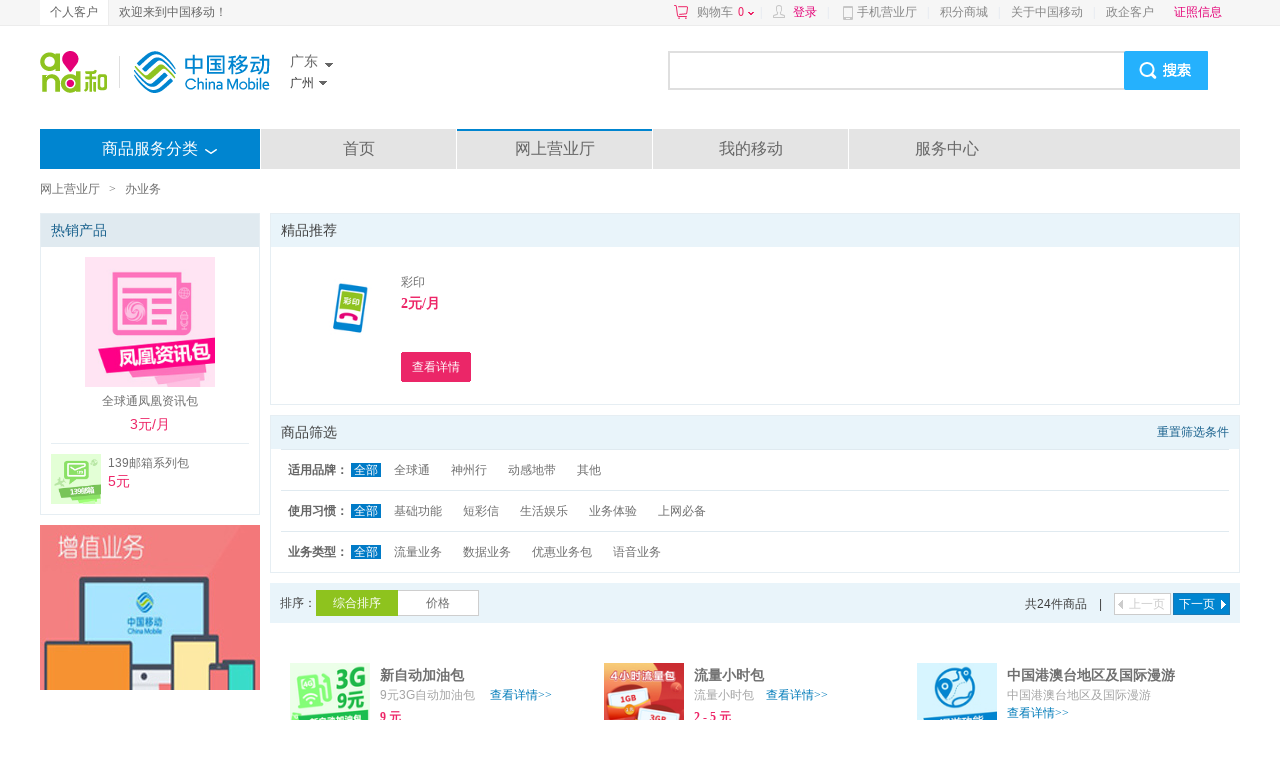

--- FILE ---
content_type: text/html; charset=UTF-8
request_url: https://shop.10086.cn/list/146_200_200_0_0_0_0.html
body_size: 30008
content:
<!DOCTYPE html PUBLIC "-//W3C//DTD XHTML 1.0 Transitional//EN" "http://www.w3.org/TR/xhtml1/DTD/xhtml1-transitional.dtd">
<html xmlns="http://www.w3.org/1999/xhtml">
<head>
<meta http-equiv="Content-Type" content="text/html; charset=utf-8"/>
<meta http-equiv="X-UA-Compatible" content="IE=edge" />
<link rel="shortcut icon" type="image/x-icon"  href="//img0.shop.10086.cn/favicon.ico__0.ico" />
<meta name="WT.location" content="200" />
<meta name="WT.category" content="146" />
<meta name="keywords" content="中国移动业务,业务介绍,业务办理,流量加油,流量包,已办理业务,可办理业务" />
<meta name="description" content="中国移动网上商城,为移动用户提供手机流量套餐,商务应用,娱乐应用,音乐应用等移动特色产品业务办理,介绍及展示,让您足不出户,享受便捷移动服务！" />
<title>业务办理_广东广州_网上营业厅</title>
<link href="//img0.shop.10086.cn/combo/__700/script/interactive/shop/interactive.css__www/core/css/global.css__www/core/css/structure/structure.css__www/core/css/btn/btn.css__www/core/css/header_footer/header_footer.css__www/core/css/pop/pop.css__www/mod/search/css/shop_searchbox.css__www/mod/cart/cart.css__script/customscrollbar/jquery.mCustomScrollbar.css__www/mod/conner/css/conner.css__www/core/css/header_footer/goodsnav.css__www/list/css/list.css__www/mod/cm/css/cm.css__www/mod/select/css/select.css__www/mod/px/css/px.css" rel="stylesheet" type="text/css" />
</head>
<body>
<script type="text/javascript">
(function(){
	function screenResize () {
		var ScreenWidth = window.screen.width;
		var client_Width = document.body.clientWidth;
		var html_ele = document.getElementsByTagName("html");
		var sw = '';
		if (ScreenWidth < 1200 || client_Width < 1200) {
			sw = 'w1k';
		}
		html_ele[0].className=sw;
		if(window.$ && $.pub){
			$.pub('wkresize',sw);
		}
	}
	screenResize();

	if (window.addEventListener) {                    //所有主流浏览器，除了 IE 8 及更早 IE版本
	    var tid = null;
		window.addEventListener('onorientationchange' in window ? 'orientationchange' : 'resize', function () {
		    clearTimeout(tid);
		    tid = setTimeout(screenResize, 300);
		}, false);
	} else if (window.attachEvent) {                  // IE 8 及更早 IE 版本
	   	var tid = null;
		window.attachEvent('onorientationchange' in window ? 'onorientationchange' : 'onresize', function () {
		    clearTimeout(tid);
		    tid = setTimeout(screenResize, 300);
		});
	}
})();
</script>



<style>
	
	</style>
	<script type="text/html" id="login_box">
		<div class="minloginbox loadingBlock clearfix" style="width:350px;">
			<iframe src="https://login.10086.cn/SSOCheck.action?channelID=12002&backUrl=https%3A%2F%2Fshop.10086.cn%2Fsso%2Fminilogincallback.php%3Faction%3Dforcelogin" width="350" height="400" 
				allowTransparency="true" frameborder="0" scrolling="no"
			>
			</iframe>
		</div>
	</script>
	
	
	<div class=" topNav">
		<div class="clearfix globalMain">
							<p class="leftMenu clearfix">
					<a href="http://www.10086.cn/gd/" class="current">
						个人客户
					</a>
					
				</p>
				<p class="floatleft">
					欢迎来到中国移动！
				</p>
									<div class="rightMenu clearfix">
				<a href="/order/shoplist.php" 
					class="cart ac_cart1_count ac_dcs_base" dcs_id="NAV_TOP_CART"
				>
					购物车<span class="red"></span><i></i>
				</a>
				<div class="dorpdown-layer" style="display:none">
					

<style type="text/css">
.cart-layer .cart_list{width:350px;}
.height268{height:268px;}
.cart-layer .loadingBlock{height:75px;}
</style>
<div class="have_goods" >
	<div class="cart-layer" style="border-bottom: 1px solid #ECECEC">
		<div class="loadingBlock"></div>
		<div  class="cart_goodslist" style="display: none;">
			<p class="smt top">最新加入的商品</p>
			<p class="smt right">购物车</p>
			<div id="content-1" class="cart_list">

			</div>
		</div>
	</div>
	<div class=" btm black" style="display: none;">
		<p><span class="cartcount">共<b style="font-weight: normal"></b>件商品</span>   共计：<span class="red">¥ <b style="font-weight: normal"></b></span></p>
		<a href="/order/shoplist.php" class="btn btnGraySmall btnRed ac_dcs_base" dcs_id="NAV_CART_GO">去购物车<em></em><i></i><b></b></a>
	</div>
</div>
<!--<img class="ajax_loading" style="margin-left: 155px;" src="//img0.shop.10086.cn/www/core/css/global/ajax_loading_max.gif__81.gif" />-->
<div id="" class="nogoods btm black" style="display: none;">
	<p class="nogoods_p">购物车内暂时还没有商品</p>
	<p class="abate"  style="display:none">您购物车里的商品均已失效</p>
	<a href="/order/shoplist.php" class="btn btnGraySmall btnRed">去购物车<em></em><i></i><b></b></a>
</div>




				</div>
				
				<em>|</em>
				<span id="userinfo" class="floatleft userinfo" >
					<a href="https://login.10086.cn/SSOCheck.action?channelID=12002&backUrl=https%3A%2F%2Fshop.10086.cn%2Flist%2F146_200_200_0_0_0_0.html%3Fforcelogin%3D1" class=" red login">登录</a>
					<em>|</em>
					
				</span>
																			<a class="cmccclient" href="http://www.10086.cn/cmccclient/">
						手机营业厅
					</a>
																				<em>|</em>
										<a  href="http://jf.10086.cn">
						积分商城
					</a>
																				<em>|</em>
										<a  href="http://www.10086.cn/aboutus/gd/">
						关于中国移动
					</a>
																				<em>|</em>
										<a  href="https://gd.10086.cn/group/home/index.jspx">
						政企客户
					</a>
				
				
				
				<a  href="https://www.10086.cn/zzxx/gd" 
					class="red" target="_blank"
				>
					证照信息
				</a>
				
				<div  class="ewm" style="display:none;">
					<img src="//img0.shop.10086.cn/www/core/css/header_footer/ewm.jpg__240.jpg" />
					<p>扫一扫，随时查话费！</p>
				</div>
				
			</div>
		</div>
	</div>
	
	   
	
	<iframe src="about:blank" id="ssocheckframe" style="display:none"></iframe>
	<script type="text/javascript">
		function logout(){
			if (window.$){
				$.getJSON('/ajax/user/logout.json',function(r){
					if(r.code) alert(r.msg);
					else location.href="/";
				});
			}
		}
		window.allcity ={ 
			"200": [{"extend":"guangzhou","city_name":"\u5e7f\u5dde","province_id":200,"towns":[{"province_id":200,"town_id":440102,"town_name":"\u841d\u5c97\u533a","weight":440102,"shortname":null,"city_id":200},{"province_id":200,"town_id":440103,"town_name":"\u8354\u6e7e\u533a","weight":440103,"shortname":null,"city_id":200},{"province_id":200,"town_id":440104,"town_name":"\u8d8a\u79c0\u533a","weight":440104,"shortname":null,"city_id":200},{"province_id":200,"town_id":440105,"town_name":"\u6d77\u73e0\u533a","weight":440105,"shortname":null,"city_id":200},{"province_id":200,"town_id":440106,"town_name":"\u5929\u6cb3\u533a","weight":440106,"shortname":null,"city_id":200},{"province_id":200,"town_id":440107,"town_name":"\u5357\u6c99\u533a","weight":440107,"shortname":null,"city_id":200},{"province_id":200,"town_id":440111,"town_name":"\u767d\u4e91\u533a","weight":440111,"shortname":null,"city_id":200},{"province_id":200,"town_id":440112,"town_name":"\u9ec4\u57d4\u533a","weight":440112,"shortname":null,"city_id":200},{"province_id":200,"town_id":440113,"town_name":"\u756a\u79ba\u533a","weight":440113,"shortname":null,"city_id":200},{"province_id":200,"town_id":440114,"town_name":"\u82b1\u90fd\u533a","weight":440114,"shortname":null,"city_id":200},{"province_id":200,"town_id":440183,"town_name":"\u589e\u57ce\u533a","weight":440183,"shortname":null,"city_id":200},{"province_id":200,"town_id":440184,"town_name":"\u4ece\u5316\u533a","weight":440184,"shortname":null,"city_id":200},{"province_id":200,"town_id":440185,"town_name":"\u5e7f\u5dde\u5927\u5b66\u57ce","weight":440185,"shortname":null,"city_id":200}],"weight":440100,"region3_city_id":440100,"shortname":null,"city_id":200},{"extend":"shaoguan","city_name":"\u97f6\u5173","province_id":200,"towns":[{"province_id":200,"town_id":440203,"town_name":"\u6b66\u6c5f\u533a","weight":440203,"shortname":null,"city_id":751},{"province_id":200,"town_id":440204,"town_name":"\u6d48\u6c5f\u533a","weight":440204,"shortname":null,"city_id":751},{"province_id":200,"town_id":440205,"town_name":"\u66f2\u6c5f\u533a","weight":440205,"shortname":null,"city_id":751},{"province_id":200,"town_id":440222,"town_name":"\u59cb\u5174\u53bf","weight":440222,"shortname":null,"city_id":751},{"province_id":200,"town_id":440224,"town_name":"\u4ec1\u5316\u53bf","weight":440224,"shortname":null,"city_id":751},{"province_id":200,"town_id":440229,"town_name":"\u7fc1\u6e90\u53bf","weight":440229,"shortname":null,"city_id":751},{"province_id":200,"town_id":440232,"town_name":"\u4e73\u6e90\u53bf","weight":440232,"shortname":null,"city_id":751},{"province_id":200,"town_id":440233,"town_name":"\u65b0\u4e30\u53bf","weight":440233,"shortname":null,"city_id":751},{"province_id":200,"town_id":440281,"town_name":"\u4e50\u660c\u5e02","weight":440281,"shortname":null,"city_id":751},{"province_id":200,"town_id":440282,"town_name":"\u5357\u96c4\u5e02","weight":440282,"shortname":null,"city_id":751}],"weight":440200,"region3_city_id":440200,"shortname":null,"city_id":751},{"extend":"shenzhen","city_name":"\u6df1\u5733","province_id":200,"towns":[{"province_id":200,"town_id":440303,"town_name":"\u7f57\u6e56\u533a","weight":440303,"shortname":null,"city_id":755},{"province_id":200,"town_id":440304,"town_name":"\u798f\u7530\u533a","weight":440304,"shortname":null,"city_id":755},{"province_id":200,"town_id":440305,"town_name":"\u5357\u5c71\u533a","weight":440305,"shortname":null,"city_id":755},{"province_id":200,"town_id":440306,"town_name":"\u5b9d\u5b89\u533a","weight":440306,"shortname":null,"city_id":755},{"province_id":200,"town_id":440307,"town_name":"\u9f99\u5c97\u533a","weight":440307,"shortname":null,"city_id":755},{"province_id":200,"town_id":440308,"town_name":"\u76d0\u7530\u533a","weight":440308,"shortname":null,"city_id":755},{"province_id":200,"town_id":440309,"town_name":"\u5927\u9e4f\u65b0\u533a","weight":440309,"shortname":null,"city_id":755},{"province_id":200,"town_id":440310,"town_name":"\u9f99\u534e\u65b0\u533a","weight":440310,"shortname":null,"city_id":755},{"province_id":200,"town_id":440311,"town_name":"\u5149\u660e\u65b0\u533a","weight":440311,"shortname":null,"city_id":755},{"province_id":200,"town_id":440312,"town_name":"\u576a\u5c71\u65b0\u533a","weight":440312,"shortname":null,"city_id":755}],"weight":440300,"region3_city_id":440300,"shortname":null,"city_id":755},{"extend":"zhuhai","city_name":"\u73e0\u6d77","province_id":200,"towns":[{"province_id":200,"town_id":440402,"town_name":"\u9999\u6d32\u533a","weight":440402,"shortname":null,"city_id":756},{"province_id":200,"town_id":440403,"town_name":"\u6597\u95e8\u533a","weight":440403,"shortname":null,"city_id":756},{"province_id":200,"town_id":440404,"town_name":"\u91d1\u6e7e\u533a","weight":440404,"shortname":null,"city_id":756},{"province_id":200,"town_id":440405,"town_name":"\u5510\u5bb6","weight":440405,"shortname":null,"city_id":756},{"province_id":200,"town_id":440406,"town_name":"\u5357\u5c4f","weight":440406,"shortname":null,"city_id":756},{"province_id":200,"town_id":440407,"town_name":"\u6e7e\u4ed4","weight":440407,"shortname":null,"city_id":756},{"province_id":200,"town_id":440408,"town_name":"\u767d\u8549","weight":440408,"shortname":null,"city_id":756},{"province_id":200,"town_id":440409,"town_name":"\u4e95\u5cb8","weight":440409,"shortname":null,"city_id":756},{"province_id":200,"town_id":440410,"town_name":"\u6a2a\u7434","weight":440410,"shortname":null,"city_id":756},{"province_id":200,"town_id":440411,"town_name":"\u62f1\u5317","weight":440411,"shortname":null,"city_id":756},{"province_id":200,"town_id":440412,"town_name":"\u5409\u5927","weight":440412,"shortname":null,"city_id":756},{"province_id":200,"town_id":440413,"town_name":"\u524d\u5c71","weight":440413,"shortname":null,"city_id":756},{"province_id":200,"town_id":440414,"town_name":"\u8001\u9999\u6d32","weight":440414,"shortname":null,"city_id":756},{"province_id":200,"town_id":440415,"town_name":"\u65b0\u9999\u6d32","weight":440415,"shortname":null,"city_id":756},{"province_id":200,"town_id":440416,"town_name":"\u590f\u6e7e","weight":440416,"shortname":null,"city_id":756},{"province_id":200,"town_id":440417,"town_name":"\u5176\u4ed6","weight":440417,"shortname":null,"city_id":756},{"province_id":200,"town_id":440418,"town_name":"\u5357\u6c34","weight":440418,"shortname":null,"city_id":756},{"province_id":200,"town_id":440419,"town_name":"\u4e09\u7076","weight":440419,"shortname":null,"city_id":756},{"province_id":200,"town_id":440420,"town_name":"\u4e7e\u52a1","weight":440420,"shortname":null,"city_id":756},{"province_id":200,"town_id":440421,"town_name":"\u83b2\u6d32","weight":440421,"shortname":null,"city_id":756},{"province_id":200,"town_id":440422,"town_name":"\u6597\u95e8\u9547","weight":440422,"shortname":null,"city_id":756},{"province_id":200,"town_id":440423,"town_name":"\u5e73\u6c99","weight":440423,"shortname":null,"city_id":756},{"province_id":200,"town_id":440424,"town_name":"\u7ea2\u65d7","weight":440424,"shortname":null,"city_id":756},{"province_id":200,"town_id":440425,"town_name":"\u65b0\u9752\uff08\u897f\u57d4\uff09","weight":440425,"shortname":null,"city_id":756},{"province_id":200,"town_id":440426,"town_name":"\u6d77\u5c9b","weight":440426,"shortname":null,"city_id":756}],"weight":440400,"region3_city_id":440400,"shortname":null,"city_id":756},{"extend":"shantou","city_name":"\u6c55\u5934","province_id":200,"towns":[{"province_id":200,"town_id":440507,"town_name":"\u9f99\u6e56\u533a","weight":440507,"shortname":null,"city_id":754},{"province_id":200,"town_id":440511,"town_name":"\u91d1\u5e73\u533a","weight":440511,"shortname":null,"city_id":754},{"province_id":200,"town_id":440512,"town_name":"\u6fe0\u6c5f\u533a","weight":440512,"shortname":null,"city_id":754},{"province_id":200,"town_id":440513,"town_name":"\u6f6e\u9633\u533a","weight":440513,"shortname":null,"city_id":754},{"province_id":200,"town_id":440514,"town_name":"\u6f6e\u5357\u533a","weight":440514,"shortname":null,"city_id":754},{"province_id":200,"town_id":440515,"town_name":"\u6f84\u6d77\u533a","weight":440515,"shortname":null,"city_id":754},{"province_id":200,"town_id":440523,"town_name":"\u5357\u6fb3\u53bf","weight":440523,"shortname":null,"city_id":754}],"weight":440500,"region3_city_id":440500,"shortname":null,"city_id":754},{"extend":"foshan","city_name":"\u4f5b\u5c71","province_id":200,"towns":[{"province_id":200,"town_id":440604,"town_name":"\u7985\u57ce\u533a","weight":440604,"shortname":null,"city_id":757},{"province_id":200,"town_id":440605,"town_name":"\u5357\u6d77\u533a","weight":440605,"shortname":null,"city_id":757},{"province_id":200,"town_id":440606,"town_name":"\u987a\u5fb7\u533a","weight":440606,"shortname":null,"city_id":757},{"province_id":200,"town_id":440607,"town_name":"\u4e09\u6c34\u533a","weight":440607,"shortname":null,"city_id":757},{"province_id":200,"town_id":440608,"town_name":"\u9ad8\u660e\u533a","weight":440608,"shortname":null,"city_id":757}],"weight":440600,"region3_city_id":440600,"shortname":null,"city_id":757},{"extend":"jiangmen","city_name":"\u6c5f\u95e8","province_id":200,"towns":[{"province_id":200,"town_id":440703,"town_name":"\u84ec\u6c5f\u533a","weight":440703,"shortname":null,"city_id":750},{"province_id":200,"town_id":440704,"town_name":"\u6c5f\u6d77\u533a","weight":440704,"shortname":null,"city_id":750},{"province_id":200,"town_id":440705,"town_name":"\u65b0\u4f1a\u533a","weight":440705,"shortname":null,"city_id":750},{"province_id":200,"town_id":440781,"town_name":"\u53f0\u5c71\u5e02","weight":440781,"shortname":null,"city_id":750},{"province_id":200,"town_id":440783,"town_name":"\u5f00\u5e73\u5e02","weight":440783,"shortname":null,"city_id":750},{"province_id":200,"town_id":440784,"town_name":"\u9e64\u5c71\u5e02","weight":440784,"shortname":null,"city_id":750},{"province_id":200,"town_id":440785,"town_name":"\u6069\u5e73\u5e02","weight":440785,"shortname":null,"city_id":750}],"weight":440700,"region3_city_id":440700,"shortname":null,"city_id":750},{"extend":"zhanjiang","city_name":"\u6e5b\u6c5f","province_id":200,"towns":[{"province_id":200,"town_id":440802,"town_name":"\u8d64\u574e\u533a","weight":440802,"shortname":null,"city_id":759},{"province_id":200,"town_id":440803,"town_name":"\u971e\u5c71\u533a","weight":440803,"shortname":null,"city_id":759},{"province_id":200,"town_id":440804,"town_name":"\u5761\u5934\u533a","weight":440804,"shortname":null,"city_id":759},{"province_id":200,"town_id":440811,"town_name":"\u9ebb\u7ae0\u533a","weight":440811,"shortname":null,"city_id":759},{"province_id":200,"town_id":440823,"town_name":"\u9042\u6eaa\u53bf","weight":440823,"shortname":null,"city_id":759},{"province_id":200,"town_id":440825,"town_name":"\u5f90\u95fb\u53bf","weight":440825,"shortname":null,"city_id":759},{"province_id":200,"town_id":440881,"town_name":"\u5ec9\u6c5f\u5e02","weight":440881,"shortname":null,"city_id":759},{"province_id":200,"town_id":440882,"town_name":"\u96f7\u5dde\u5e02","weight":440882,"shortname":null,"city_id":759},{"province_id":200,"town_id":440883,"town_name":"\u5434\u5ddd\u5e02","weight":440883,"shortname":null,"city_id":759},{"province_id":200,"town_id":440884,"town_name":"\u7ecf\u6d4e\u6280\u672f\u5f00\u53d1\u533a","weight":440884,"shortname":null,"city_id":759}],"weight":440800,"region3_city_id":440800,"shortname":null,"city_id":759},{"extend":"maoming","city_name":"\u8302\u540d","province_id":200,"towns":[{"province_id":200,"town_id":440902,"town_name":"\u8302\u5357\u533a","weight":440902,"shortname":null,"city_id":668},{"province_id":200,"town_id":440903,"town_name":"\u8302\u6e2f\u533a","weight":440903,"shortname":null,"city_id":668},{"province_id":200,"town_id":440923,"town_name":"\u7535\u767d\u53bf","weight":440923,"shortname":null,"city_id":668},{"province_id":200,"town_id":440981,"town_name":"\u9ad8\u5dde\u5e02","weight":440981,"shortname":null,"city_id":668},{"province_id":200,"town_id":440982,"town_name":"\u5316\u5dde\u5e02","weight":440982,"shortname":null,"city_id":668},{"province_id":200,"town_id":440983,"town_name":"\u4fe1\u5b9c\u5e02","weight":440983,"shortname":null,"city_id":668}],"weight":440900,"region3_city_id":440900,"shortname":null,"city_id":668},{"extend":"zhaoqing","city_name":"\u8087\u5e86","province_id":200,"towns":[{"province_id":200,"town_id":441202,"town_name":"\u7aef\u5dde\u533a","weight":441202,"shortname":null,"city_id":758},{"province_id":200,"town_id":441203,"town_name":"\u9f0e\u6e56\u533a","weight":441203,"shortname":null,"city_id":758},{"province_id":200,"town_id":441223,"town_name":"\u5e7f\u5b81\u53bf","weight":441223,"shortname":null,"city_id":758},{"province_id":200,"town_id":441224,"town_name":"\u6000\u96c6\u53bf","weight":441224,"shortname":null,"city_id":758},{"province_id":200,"town_id":441225,"town_name":"\u5c01\u5f00\u53bf","weight":441225,"shortname":null,"city_id":758},{"province_id":200,"town_id":441226,"town_name":"\u5fb7\u5e86\u53bf","weight":441226,"shortname":null,"city_id":758},{"province_id":200,"town_id":441283,"town_name":"\u9ad8\u8981\u5e02","weight":441283,"shortname":null,"city_id":758},{"province_id":200,"town_id":441284,"town_name":"\u56db\u4f1a\u5e02","weight":441284,"shortname":null,"city_id":758}],"weight":441200,"region3_city_id":441200,"shortname":null,"city_id":758},{"extend":"huizhou","city_name":"\u60e0\u5dde","province_id":200,"towns":[{"province_id":200,"town_id":441302,"town_name":"\u60e0\u57ce\u533a","weight":441302,"shortname":null,"city_id":752},{"province_id":200,"town_id":441303,"town_name":"\u60e0\u9633\u533a","weight":441303,"shortname":null,"city_id":752},{"province_id":200,"town_id":441322,"town_name":"\u535a\u7f57\u53bf","weight":441322,"shortname":null,"city_id":752},{"province_id":200,"town_id":441323,"town_name":"\u60e0\u4e1c\u53bf","weight":441323,"shortname":null,"city_id":752},{"province_id":200,"town_id":441324,"town_name":"\u9f99\u95e8\u53bf","weight":441324,"shortname":null,"city_id":752},{"province_id":200,"town_id":441325,"town_name":"\u5927\u4e9a\u6e7e","weight":441325,"shortname":null,"city_id":752},{"province_id":200,"town_id":441326,"town_name":"\u4ef2\u607a\u533a","weight":441326,"shortname":null,"city_id":752}],"weight":441300,"region3_city_id":441300,"shortname":null,"city_id":752},{"extend":"meizhou","city_name":"\u6885\u5dde","province_id":200,"towns":[{"province_id":200,"town_id":441402,"town_name":"\u6885\u6c5f\u533a","weight":441402,"shortname":null,"city_id":753},{"province_id":200,"town_id":441421,"town_name":"\u6885\u3000\u53bf","weight":441421,"shortname":null,"city_id":753},{"province_id":200,"town_id":441422,"town_name":"\u5927\u57d4\u53bf","weight":441422,"shortname":null,"city_id":753},{"province_id":200,"town_id":441423,"town_name":"\u4e30\u987a\u53bf","weight":441423,"shortname":null,"city_id":753},{"province_id":200,"town_id":441424,"town_name":"\u4e94\u534e\u53bf","weight":441424,"shortname":null,"city_id":753},{"province_id":200,"town_id":441426,"town_name":"\u5e73\u8fdc\u53bf","weight":441426,"shortname":null,"city_id":753},{"province_id":200,"town_id":441427,"town_name":"\u8549\u5cad\u53bf","weight":441427,"shortname":null,"city_id":753},{"province_id":200,"town_id":441481,"town_name":"\u5174\u5b81\u5e02","weight":441481,"shortname":null,"city_id":753}],"weight":441400,"region3_city_id":441400,"shortname":null,"city_id":753},{"extend":"shanwei","city_name":"\u6c55\u5c3e","province_id":200,"towns":[{"province_id":200,"town_id":441502,"town_name":"\u57ce\u3000\u533a","weight":441502,"shortname":null,"city_id":660},{"province_id":200,"town_id":441521,"town_name":"\u6d77\u4e30\u53bf","weight":441521,"shortname":null,"city_id":660},{"province_id":200,"town_id":441523,"town_name":"\u9646\u6cb3\u53bf","weight":441523,"shortname":null,"city_id":660},{"province_id":200,"town_id":441581,"town_name":"\u9646\u4e30\u5e02","weight":441581,"shortname":null,"city_id":660}],"weight":441500,"region3_city_id":441500,"shortname":null,"city_id":660},{"extend":"heyuan","city_name":"\u6cb3\u6e90","province_id":200,"towns":[{"province_id":200,"town_id":441602,"town_name":"\u6e90\u57ce\u533a","weight":441602,"shortname":null,"city_id":762},{"province_id":200,"town_id":441621,"town_name":"\u7d2b\u91d1\u53bf","weight":441621,"shortname":null,"city_id":762},{"province_id":200,"town_id":441622,"town_name":"\u9f99\u5ddd\u53bf","weight":441622,"shortname":null,"city_id":762},{"province_id":200,"town_id":441623,"town_name":"\u8fde\u5e73\u53bf","weight":441623,"shortname":null,"city_id":762},{"province_id":200,"town_id":441624,"town_name":"\u548c\u5e73\u53bf","weight":441624,"shortname":null,"city_id":762},{"province_id":200,"town_id":441625,"town_name":"\u4e1c\u6e90\u53bf","weight":441625,"shortname":null,"city_id":762}],"weight":441600,"region3_city_id":441600,"shortname":null,"city_id":762},{"extend":"yangjiang","city_name":"\u9633\u6c5f","province_id":200,"towns":[{"province_id":200,"town_id":441702,"town_name":"\u6c5f\u57ce\u533a","weight":441702,"shortname":null,"city_id":662},{"province_id":200,"town_id":441721,"town_name":"\u9633\u897f\u53bf","weight":441721,"shortname":null,"city_id":662},{"province_id":200,"town_id":441723,"town_name":"\u9633\u4e1c\u53bf","weight":441723,"shortname":null,"city_id":662},{"province_id":200,"town_id":441781,"town_name":"\u9633\u6625\u5e02","weight":441781,"shortname":null,"city_id":662}],"weight":441700,"region3_city_id":441700,"shortname":null,"city_id":662},{"extend":"qingyuan","city_name":"\u6e05\u8fdc","province_id":200,"towns":[{"province_id":200,"town_id":441802,"town_name":"\u6e05\u57ce\u533a","weight":441802,"shortname":null,"city_id":763},{"province_id":200,"town_id":441821,"town_name":"\u4f5b\u5188\u53bf","weight":441821,"shortname":null,"city_id":763},{"province_id":200,"town_id":441823,"town_name":"\u9633\u5c71\u53bf","weight":441823,"shortname":null,"city_id":763},{"province_id":200,"town_id":441825,"town_name":"\u8fde\u5c71\u53bf","weight":441825,"shortname":null,"city_id":763},{"province_id":200,"town_id":441826,"town_name":"\u8fde\u5357\u53bf","weight":441826,"shortname":null,"city_id":763},{"province_id":200,"town_id":441827,"town_name":"\u6e05\u65b0\u533a","weight":441827,"shortname":null,"city_id":763},{"province_id":200,"town_id":441881,"town_name":"\u82f1\u5fb7\u5e02","weight":441881,"shortname":null,"city_id":763},{"province_id":200,"town_id":441882,"town_name":"\u8fde\u5dde\u5e02","weight":441882,"shortname":null,"city_id":763}],"weight":441800,"region3_city_id":441800,"shortname":null,"city_id":763},{"extend":"dongguan","city_name":"\u4e1c\u839e","province_id":200,"towns":[{"province_id":200,"town_id":441901,"town_name":"\u839e\u57ce\u533a","weight":441901,"shortname":null,"city_id":769},{"province_id":200,"town_id":441902,"town_name":"\u5357\u57ce\u533a","weight":441902,"shortname":null,"city_id":769},{"province_id":200,"town_id":441903,"town_name":"\u4e1c\u57ce\u533a","weight":441903,"shortname":null,"city_id":769},{"province_id":200,"town_id":441904,"town_name":"\u4e07\u6c5f\u533a","weight":441904,"shortname":null,"city_id":769},{"province_id":200,"town_id":441905,"town_name":"\u77f3\u78a3\u9547","weight":441905,"shortname":null,"city_id":769},{"province_id":200,"town_id":441906,"town_name":"\u77f3\u9f99\u9547","weight":441906,"shortname":null,"city_id":769},{"province_id":200,"town_id":441907,"town_name":"\u8336\u5c71\u9547","weight":441907,"shortname":null,"city_id":769},{"province_id":200,"town_id":441908,"town_name":"\u77f3\u6392\u9547","weight":441908,"shortname":null,"city_id":769},{"province_id":200,"town_id":441909,"town_name":"\u4f01\u77f3\u9547","weight":441909,"shortname":null,"city_id":769},{"province_id":200,"town_id":441910,"town_name":"\u6a2a\u6ca5\u9547","weight":441910,"shortname":null,"city_id":769},{"province_id":200,"town_id":441911,"town_name":"\u6865\u5934\u9547","weight":441911,"shortname":null,"city_id":769},{"province_id":200,"town_id":441912,"town_name":"\u8c22\u5c97\u9547","weight":441912,"shortname":null,"city_id":769},{"province_id":200,"town_id":441913,"town_name":"\u4e1c\u5751\u9547","weight":441913,"shortname":null,"city_id":769},{"province_id":200,"town_id":441914,"town_name":"\u5e38\u5e73\u9547","weight":441914,"shortname":null,"city_id":769},{"province_id":200,"town_id":441915,"town_name":"\u5bee\u6b65\u9547","weight":441915,"shortname":null,"city_id":769},{"province_id":200,"town_id":441916,"town_name":"\u5927\u6717\u9547","weight":441916,"shortname":null,"city_id":769},{"province_id":200,"town_id":441917,"town_name":"\u9ebb\u6d8c\u9547","weight":441917,"shortname":null,"city_id":769},{"province_id":200,"town_id":441918,"town_name":"\u4e2d\u5802\u9547","weight":441918,"shortname":null,"city_id":769},{"province_id":200,"town_id":441919,"town_name":"\u9ad8\u57d7\u9547","weight":441919,"shortname":null,"city_id":769},{"province_id":200,"town_id":441920,"town_name":"\u6a1f\u6728\u5934\u9547","weight":441920,"shortname":null,"city_id":769},{"province_id":200,"town_id":441921,"town_name":"\u5927\u5cad\u5c71\u9547","weight":441921,"shortname":null,"city_id":769},{"province_id":200,"town_id":441922,"town_name":"\u671b\u725b\u58a9\u9547","weight":441922,"shortname":null,"city_id":769},{"province_id":200,"town_id":441923,"town_name":"\u9ec4\u6c5f\u9547","weight":441923,"shortname":null,"city_id":769},{"province_id":200,"town_id":441924,"town_name":"\u6d2a\u6885\u9547","weight":441924,"shortname":null,"city_id":769},{"province_id":200,"town_id":441925,"town_name":"\u6e05\u6eaa\u9547","weight":441925,"shortname":null,"city_id":769},{"province_id":200,"town_id":441926,"town_name":"\u6c99\u7530\u9547","weight":441926,"shortname":null,"city_id":769},{"province_id":200,"town_id":441927,"town_name":"\u9053\u6ed8\u9547","weight":441927,"shortname":null,"city_id":769},{"province_id":200,"town_id":441928,"town_name":"\u5858\u53a6\u9547","weight":441928,"shortname":null,"city_id":769},{"province_id":200,"town_id":441929,"town_name":"\u864e\u95e8\u9547","weight":441929,"shortname":null,"city_id":769},{"province_id":200,"town_id":441930,"town_name":"\u539a\u8857\u9547","weight":441930,"shortname":null,"city_id":769},{"province_id":200,"town_id":441931,"town_name":"\u51e4\u5c97\u9547","weight":441931,"shortname":null,"city_id":769},{"province_id":200,"town_id":441932,"town_name":"\u957f\u5b89\u9547","weight":441932,"shortname":null,"city_id":769}],"weight":441900,"region3_city_id":441900,"shortname":null,"city_id":769},{"extend":"zhongshan","city_name":"\u4e2d\u5c71","province_id":200,"towns":[{"province_id":200,"town_id":442001,"town_name":"\u77f3\u5c90\u533a","weight":442001,"shortname":null,"city_id":760},{"province_id":200,"town_id":442002,"town_name":"\u4e1c\u533a","weight":442002,"shortname":null,"city_id":760},{"province_id":200,"town_id":442003,"town_name":"\u897f\u533a","weight":442003,"shortname":null,"city_id":760},{"province_id":200,"town_id":442004,"town_name":"\u5357\u533a","weight":442004,"shortname":null,"city_id":760},{"province_id":200,"town_id":442005,"town_name":"\u4e94\u6842\u5c71\u9547","weight":442005,"shortname":null,"city_id":760},{"province_id":200,"town_id":442006,"town_name":"\u706b\u70ac\u5f00\u53d1\u533a","weight":442006,"shortname":null,"city_id":760},{"province_id":200,"town_id":442007,"town_name":"\u9ec4\u5703\u9547","weight":442007,"shortname":null,"city_id":760},{"province_id":200,"town_id":442008,"town_name":"\u5357\u5934\u9547","weight":442008,"shortname":null,"city_id":760},{"province_id":200,"town_id":442009,"town_name":"\u4e1c\u51e4\u9547","weight":442009,"shortname":null,"city_id":760},{"province_id":200,"town_id":442010,"town_name":"\u961c\u6c99\u9547","weight":442010,"shortname":null,"city_id":760},{"province_id":200,"town_id":442011,"town_name":"\u5c0f\u6984\u9547","weight":442011,"shortname":null,"city_id":760},{"province_id":200,"town_id":442012,"town_name":"\u4e1c\u5347\u9547","weight":442012,"shortname":null,"city_id":760},{"province_id":200,"town_id":442013,"town_name":"\u53e4\u9547\u9547","weight":442013,"shortname":null,"city_id":760},{"province_id":200,"town_id":442014,"town_name":"\u6a2a\u680f\u9547","weight":442014,"shortname":null,"city_id":760},{"province_id":200,"town_id":442015,"town_name":"\u4e09\u89d2\u9547","weight":442015,"shortname":null,"city_id":760},{"province_id":200,"town_id":442016,"town_name":"\u6c11\u4f17\u9547","weight":442016,"shortname":null,"city_id":760},{"province_id":200,"town_id":442017,"town_name":"\u5357\u6717\u9547","weight":442017,"shortname":null,"city_id":760},{"province_id":200,"town_id":442018,"town_name":"\u6e2f\u53e3\u9547","weight":442018,"shortname":null,"city_id":760},{"province_id":200,"town_id":442019,"town_name":"\u5927\u6d8c\u9547","weight":442019,"shortname":null,"city_id":760},{"province_id":200,"town_id":442020,"town_name":"\u6c99\u6eaa\u9547","weight":442020,"shortname":null,"city_id":760},{"province_id":200,"town_id":442021,"town_name":"\u4e09\u4e61\u9547","weight":442021,"shortname":null,"city_id":760},{"province_id":200,"town_id":442022,"town_name":"\u677f\u8299\u9547","weight":442022,"shortname":null,"city_id":760},{"province_id":200,"town_id":442023,"town_name":"\u795e\u6e7e\u9547","weight":442023,"shortname":null,"city_id":760},{"province_id":200,"town_id":442024,"town_name":"\u5766\u6d32\u9547","weight":442024,"shortname":null,"city_id":760},{"province_id":200,"town_id":442025,"town_name":"\u57ce\u533a","weight":442025,"shortname":null,"city_id":760}],"weight":442000,"region3_city_id":442000,"shortname":null,"city_id":760},{"extend":"chaozhou","city_name":"\u6f6e\u5dde","province_id":200,"towns":[{"province_id":200,"town_id":445102,"town_name":"\u6e58\u6865\u533a","weight":445102,"shortname":null,"city_id":768},{"province_id":200,"town_id":445121,"town_name":"\u6f6e\u5b89\u53bf","weight":445121,"shortname":null,"city_id":768},{"province_id":200,"town_id":445122,"town_name":"\u9976\u5e73\u53bf","weight":445122,"shortname":null,"city_id":768},{"province_id":200,"town_id":445123,"town_name":"\u67ab\u6eaa\u533a","weight":445123,"shortname":null,"city_id":768}],"weight":445100,"region3_city_id":445100,"shortname":null,"city_id":768},{"extend":"jieyang","city_name":"\u63ed\u9633","province_id":200,"towns":[{"province_id":200,"town_id":445202,"town_name":"\u6995\u57ce\u533a","weight":445202,"shortname":null,"city_id":663},{"province_id":200,"town_id":445221,"town_name":"\u63ed\u4e1c\u53bf","weight":445221,"shortname":null,"city_id":663},{"province_id":200,"town_id":445222,"town_name":"\u63ed\u897f\u53bf","weight":445222,"shortname":null,"city_id":663},{"province_id":200,"town_id":445224,"town_name":"\u60e0\u6765\u53bf","weight":445224,"shortname":null,"city_id":663},{"province_id":200,"town_id":445281,"town_name":"\u666e\u5b81\u5e02","weight":445281,"shortname":null,"city_id":663},{"province_id":200,"town_id":445282,"town_name":"\u4e1c\u5c71\u533a","weight":445282,"shortname":null,"city_id":663}],"weight":445200,"region3_city_id":445200,"shortname":null,"city_id":663},{"extend":"yunfu","city_name":"\u4e91\u6d6e","province_id":200,"towns":[{"province_id":200,"town_id":445302,"town_name":"\u4e91\u57ce\u533a","weight":445302,"shortname":null,"city_id":766},{"province_id":200,"town_id":445321,"town_name":"\u65b0\u5174\u53bf","weight":445321,"shortname":null,"city_id":766},{"province_id":200,"town_id":445322,"town_name":"\u90c1\u5357\u53bf","weight":445322,"shortname":null,"city_id":766},{"province_id":200,"town_id":445323,"town_name":"\u4e91\u5b89\u53bf","weight":445323,"shortname":null,"city_id":766},{"province_id":200,"town_id":445381,"town_name":"\u7f57\u5b9a\u5e02","weight":445381,"shortname":null,"city_id":766}],"weight":445300,"region3_city_id":445300,"shortname":null,"city_id":766}]
		};
	</script>
    		<div class="globalMain clearfix" id="header">
			
			<div class="search_mlogo clearfix">
				<div class="logoWhere clearfix">
					<a href="http://www.10086.cn/gd/" class="logo">
						<img src="//img0.shop.10086.cn/www/core/css/header_footer/logo.png__240.png" />
					</a>
					<div class="floatleft clearfix">
						<div class="area province">
							<span class="iconSharp sheng ac_show_areabar" province_id="200">
								广东
							</span>
							<ul class="provinceSort">
																	<li>
										<dl class="clearfix">
											<dt>A-G</dt>
																							<dd>
													<a province_id="100" 
														class="ac_show_city" 
														iscity="1"  
														href="javascript:void(0)"
													>
														北京
													</a>
												</dd>
																							<dd>
													<a province_id="551" 
														class="ac_show_city" 
														iscity=""  
														href="javascript:void(0)"
													>
														安徽
													</a>
												</dd>
																							<dd>
													<a province_id="230" 
														class="ac_show_city" 
														iscity="1"  
														href="javascript:void(0)"
													>
														重庆
													</a>
												</dd>
																							<dd>
													<a province_id="591" 
														class="ac_show_city" 
														iscity=""  
														href="javascript:void(0)"
													>
														福建
													</a>
												</dd>
																							<dd>
													<a province_id="200" 
														class="ac_show_city" 
														iscity=""  
														href="javascript:void(0)"
													>
														广东
													</a>
												</dd>
																							<dd>
													<a province_id="771" 
														class="ac_show_city" 
														iscity=""  
														href="javascript:void(0)"
													>
														广西
													</a>
												</dd>
																							<dd>
													<a province_id="931" 
														class="ac_show_city" 
														iscity=""  
														href="javascript:void(0)"
													>
														甘肃
													</a>
												</dd>
																							<dd>
													<a province_id="851" 
														class="ac_show_city" 
														iscity=""  
														href="javascript:void(0)"
													>
														贵州
													</a>
												</dd>
																					</dl>
									</li>
																	<li>
										<dl class="clearfix">
											<dt>H-J</dt>
																							<dd>
													<a province_id="311" 
														class="ac_show_city" 
														iscity=""  
														href="javascript:void(0)"
													>
														河北
													</a>
												</dd>
																							<dd>
													<a province_id="371" 
														class="ac_show_city" 
														iscity=""  
														href="javascript:void(0)"
													>
														河南
													</a>
												</dd>
																							<dd>
													<a province_id="898" 
														class="ac_show_city" 
														iscity=""  
														href="javascript:void(0)"
													>
														海南
													</a>
												</dd>
																							<dd>
													<a province_id="270" 
														class="ac_show_city" 
														iscity=""  
														href="javascript:void(0)"
													>
														湖北
													</a>
												</dd>
																							<dd>
													<a province_id="731" 
														class="ac_show_city" 
														iscity=""  
														href="javascript:void(0)"
													>
														湖南
													</a>
												</dd>
																							<dd>
													<a province_id="451" 
														class="ac_show_city" 
														iscity=""  
														href="javascript:void(0)"
													>
														黑龙江
													</a>
												</dd>
																							<dd>
													<a province_id="431" 
														class="ac_show_city" 
														iscity=""  
														href="javascript:void(0)"
													>
														吉林
													</a>
												</dd>
																							<dd>
													<a province_id="250" 
														class="ac_show_city" 
														iscity=""  
														href="javascript:void(0)"
													>
														江苏
													</a>
												</dd>
																							<dd>
													<a province_id="791" 
														class="ac_show_city" 
														iscity=""  
														href="javascript:void(0)"
													>
														江西
													</a>
												</dd>
																					</dl>
									</li>
																	<li>
										<dl class="clearfix">
											<dt>L-S</dt>
																							<dd>
													<a province_id="240" 
														class="ac_show_city" 
														iscity=""  
														href="javascript:void(0)"
													>
														辽宁
													</a>
												</dd>
																							<dd>
													<a province_id="471" 
														class="ac_show_city" 
														iscity=""  
														href="javascript:void(0)"
													>
														内蒙古
													</a>
												</dd>
																							<dd>
													<a province_id="951" 
														class="ac_show_city" 
														iscity=""  
														href="javascript:void(0)"
													>
														宁夏
													</a>
												</dd>
																							<dd>
													<a province_id="971" 
														class="ac_show_city" 
														iscity=""  
														href="javascript:void(0)"
													>
														青海
													</a>
												</dd>
																							<dd>
													<a province_id="210" 
														class="ac_show_city" 
														iscity="1"  
														href="javascript:void(0)"
													>
														上海
													</a>
												</dd>
																							<dd>
													<a province_id="280" 
														class="ac_show_city" 
														iscity=""  
														href="javascript:void(0)"
													>
														四川
													</a>
												</dd>
																							<dd>
													<a province_id="531" 
														class="ac_show_city" 
														iscity=""  
														href="javascript:void(0)"
													>
														山东
													</a>
												</dd>
																							<dd>
													<a province_id="351" 
														class="ac_show_city" 
														iscity=""  
														href="javascript:void(0)"
													>
														山西
													</a>
												</dd>
																							<dd>
													<a province_id="290" 
														class="ac_show_city" 
														iscity=""  
														href="javascript:void(0)"
													>
														陕西
													</a>
												</dd>
																					</dl>
									</li>
																	<li>
										<dl class="clearfix">
											<dt>T-Z</dt>
																							<dd>
													<a province_id="220" 
														class="ac_show_city" 
														iscity="1"  
														href="javascript:void(0)"
													>
														天津
													</a>
												</dd>
																							<dd>
													<a province_id="991" 
														class="ac_show_city" 
														iscity=""  
														href="javascript:void(0)"
													>
														新疆
													</a>
												</dd>
																							<dd>
													<a province_id="891" 
														class="ac_show_city" 
														iscity=""  
														href="javascript:void(0)"
													>
														西藏
													</a>
												</dd>
																							<dd>
													<a province_id="871" 
														class="ac_show_city" 
														iscity=""  
														href="javascript:void(0)"
													>
														云南
													</a>
												</dd>
																							<dd>
													<a province_id="571" 
														class="ac_show_city" 
														iscity=""  
														href="javascript:void(0)"
													>
														浙江
													</a>
												</dd>
																					</dl>
									</li>
															</ul>
						</div>
													<div class="area city">
								<span class="iconSharp shi ac_show_areabar">
									广州
								</span>
								<ul>
																			<li style="height:24px;overflow:hidden">
											<a  title="广州" href="javascript:void(0)" 
												class="ac_city_choose" 
												location="200_200" 
											>
												广州
											</a>
										</li>
																			<li style="height:24px;overflow:hidden">
											<a  title="韶关" href="javascript:void(0)" 
												class="ac_city_choose" 
												location="200_751" 
											>
												韶关
											</a>
										</li>
																			<li style="height:24px;overflow:hidden">
											<a  title="深圳" href="javascript:void(0)" 
												class="ac_city_choose" 
												location="200_755" 
											>
												深圳
											</a>
										</li>
																			<li style="height:24px;overflow:hidden">
											<a  title="珠海" href="javascript:void(0)" 
												class="ac_city_choose" 
												location="200_756" 
											>
												珠海
											</a>
										</li>
																			<li style="height:24px;overflow:hidden">
											<a  title="汕头" href="javascript:void(0)" 
												class="ac_city_choose" 
												location="200_754" 
											>
												汕头
											</a>
										</li>
																			<li style="height:24px;overflow:hidden">
											<a  title="佛山" href="javascript:void(0)" 
												class="ac_city_choose" 
												location="200_757" 
											>
												佛山
											</a>
										</li>
																			<li style="height:24px;overflow:hidden">
											<a  title="江门" href="javascript:void(0)" 
												class="ac_city_choose" 
												location="200_750" 
											>
												江门
											</a>
										</li>
																			<li style="height:24px;overflow:hidden">
											<a  title="湛江" href="javascript:void(0)" 
												class="ac_city_choose" 
												location="200_759" 
											>
												湛江
											</a>
										</li>
																			<li style="height:24px;overflow:hidden">
											<a  title="茂名" href="javascript:void(0)" 
												class="ac_city_choose" 
												location="200_668" 
											>
												茂名
											</a>
										</li>
																			<li style="height:24px;overflow:hidden">
											<a  title="肇庆" href="javascript:void(0)" 
												class="ac_city_choose" 
												location="200_758" 
											>
												肇庆
											</a>
										</li>
																			<li style="height:24px;overflow:hidden">
											<a  title="惠州" href="javascript:void(0)" 
												class="ac_city_choose" 
												location="200_752" 
											>
												惠州
											</a>
										</li>
																			<li style="height:24px;overflow:hidden">
											<a  title="梅州" href="javascript:void(0)" 
												class="ac_city_choose" 
												location="200_753" 
											>
												梅州
											</a>
										</li>
																			<li style="height:24px;overflow:hidden">
											<a  title="汕尾" href="javascript:void(0)" 
												class="ac_city_choose" 
												location="200_660" 
											>
												汕尾
											</a>
										</li>
																			<li style="height:24px;overflow:hidden">
											<a  title="河源" href="javascript:void(0)" 
												class="ac_city_choose" 
												location="200_762" 
											>
												河源
											</a>
										</li>
																			<li style="height:24px;overflow:hidden">
											<a  title="阳江" href="javascript:void(0)" 
												class="ac_city_choose" 
												location="200_662" 
											>
												阳江
											</a>
										</li>
																			<li style="height:24px;overflow:hidden">
											<a  title="清远" href="javascript:void(0)" 
												class="ac_city_choose" 
												location="200_763" 
											>
												清远
											</a>
										</li>
																			<li style="height:24px;overflow:hidden">
											<a  title="东莞" href="javascript:void(0)" 
												class="ac_city_choose" 
												location="200_769" 
											>
												东莞
											</a>
										</li>
																			<li style="height:24px;overflow:hidden">
											<a  title="中山" href="javascript:void(0)" 
												class="ac_city_choose" 
												location="200_760" 
											>
												中山
											</a>
										</li>
																			<li style="height:24px;overflow:hidden">
											<a  title="潮州" href="javascript:void(0)" 
												class="ac_city_choose" 
												location="200_768" 
											>
												潮州
											</a>
										</li>
																			<li style="height:24px;overflow:hidden">
											<a  title="揭阳" href="javascript:void(0)" 
												class="ac_city_choose" 
												location="200_663" 
											>
												揭阳
											</a>
										</li>
																			<li style="height:24px;overflow:hidden">
											<a  title="云浮" href="javascript:void(0)" 
												class="ac_city_choose" 
												location="200_766" 
											>
												云浮
											</a>
										</li>
																	</ul>
							</div>
											</div>
				</div>
				
				<!--[if IE]>
					<style>
						/*#header .search .txt{padding-top:6px;}*/
					</style>
				<![endif]-->
				<div class="search">
					<form class="clearfix" action="https://search.10086.cn/isearch/mobileShop/index.html" autocomplete="off" method="get" target="_blank">
						<input id="skeywords" type="text" name="key" autocomplete="off" 
							disableautocomplete="" class="txt"
							onfocus=" this.style.color = &quot;#333333&quot;" 
							onblur=" this.style.color =&quot;#ccc&quot;"  
						/>
						<input type="submit" class="b" value="" />
						<!--<input type="hidden" class="txt" name="province_id" value="200"/>
						<input type="hidden" class="txt" name="city_id" value="200" />
						<input type="hidden" class="txt" name="from" value="10603" />-->
						<script type="text/javascript">
							window.searchDomain = "https://search.10086.cn/isearch/mobileShop/index.html";
						</script>
					</form>
					<ul id="hotsearch" class="floatleft search_hotlist clearfix"></ul>
					<ul id="searchKeyWord" class="clearfix"></ul>
					
				</div>
			</div>
					
			
			
			<div class="clearfix navigation " 
							>		
				<ul class="clearfix withhover" id="nav">
											<li class="title">商品服务分类
							
							<a href="javascript:void(0);" class="bt"></a>
						</li>
																													<li class="first">
								<a  target="_blank" class="ac_dcs_base" dcs_id="nav_0"  
									href="http://www.10086.cn/gd/"
								>
									首页
								</a>
							</li>
																														<li class="shop">
								<a  class="ac_dcs_base shop_ini" dcs_id="nav_1"  
									href="/mall_200_200.html"
								>
									网上营业厅
								</a>
								
							</li>
																														<li class="">
								<a  target="_blank" class="ac_dcs_base" dcs_id="nav_2"  
									href="https://shop.10086.cn/i/?f=home"
								>
									我的移动
								</a>
							</li>
																														<li class="">
								<a  target="_blank" class="ac_dcs_base" dcs_id="nav_3"  
									href="http://www.10086.cn/support/gd/"
								>
									服务中心
								</a>
							</li>
															</ul>
				<div id="" class="spnav">
					
<style type="text/css">
	.sname a.jine{
		padding:0 3px 0 0!important;
	}
	.mwofh{
		max-width: 60px;
		overflow: hidden;
		height: 18px;
	}
</style>
<ul class="goodsNav clearfix withhover">
	<!--买手机-->
	<li>
				<div class="sname iconNavPhone">
			<i class="bg"></i>
			<i class="bdr"></i>
							<a  target="_blank" dcs_id="101"  
					href="http://wx.10086.cn/website/businessPlatform/pc-container?secondChannel=PCVersion&link=https%3A%2F%2Fwx.10086.cn%2Fwebsite%2FbusinessPlatform%2Fshop%3Fpageid%3Df8dc6047116e45ca9febf68b7d2a4cba%26secondChannel%3DPC%26channelId%3DP00000048523%0A&from=PC" 
					class="title  ac_dcstracker_homefirstscreen"
				>
					买手机
				</a>
						</br>
																		<a href="http://wx.10086.cn/website/businessPlatform/pc-container?secondChannel=PCVersion&link=https%3A%2F%2Fwx.10086.cn%2Fwebsite%2FbusinessPlatform%2Fshop%3Fpageid%3Df8dc6047116e45ca9febf68b7d2a4cba%26secondChannel%3DPC%26channelId%3DP00000048523%0A&from=PC" 
							target="_blank" class="mwofh ac_dcs_base" dcs_id="nav_phone_0"
						>
							5G手机 
						</a>
														</div>
		<div class="smore">
							<dl class="noBorderTop">
					<dt>买手机</dt>
					<dd class="clearfix">
																					<a href="http://wx.10086.cn/website/businessPlatform/pc-container?secondChannel=PCVersion&link=https%3A%2F%2Fwx.10086.cn%2Fwebsite%2FbusinessPlatform%2Fshop%3Fpageid%3Df8dc6047116e45ca9febf68b7d2a4cba%26secondChannel%3DPC%26channelId%3DP00000048523%0A&from=PC" 
									target="_blank" class="ac_dcs_base" dcs_id="nav_phone_more_1_0"
								>
									5G手机
								</a>
																		</dd>
				</dl>
					</div>
	</li>
	<!--交话费-->
	<li>
				<div class="sname iconNavHuafei">
			<i class="bg"></i>
			<i class="bdr"></i>
							<a  target="_blank" dcs_id="jiaohuafei" class="title  ac_dcstracker_homefirstscreen" 
					href="https://shop.10086.cn/i/?f=rechargecredit"
				>
					交话费
				</a>
						</br>
																		<a href="https://shop.10086.cn/i/?f=rechargecredit" 
							class="ac_dcs_base" dcs_id="mwofh nav_recharge_0" target="_blank" 
						>
							手机交费
						</a>
														</div>
		<div class="smore">
																														 
						<dl class="noBorderTop">
							<dt>手机交费</dt>
							<dd class="clearfix">
																											<a dcs_id="nav_recharge_more_3_1" 
											href="https://shop.10086.cn/i/?f=rechargecredit&amount=30" 
											class="ac_dcs_base" target="_blank"
										>
											30元
										</a>
																																				<a dcs_id="nav_recharge_more_3_2" 
											href="https://shop.10086.cn/i/?f=rechargecredit&amount=50" 
											class="ac_dcs_base" target="_blank"
										>
											50元
										</a>
																																				<a dcs_id="nav_recharge_more_3_3" 
											href="https://shop.10086.cn/i/?f=rechargecredit&amount=100" 
											class="ac_dcs_base" target="_blank"
										>
											100元
										</a>
																																				<a dcs_id="nav_recharge_more_3_4" 
											href="https://shop.10086.cn/i/?f=rechargecredit&amount=300" 
											class="ac_dcs_base" target="_blank"
										>
											300元
										</a>
																																				<a dcs_id="nav_recharge_more_3_5" 
											href="https://shop.10086.cn/i/?f=rechargecredit&amount=500" 
											class="ac_dcs_base" target="_blank"
										>
											500元
										</a>
																																				<a dcs_id="nav_recharge_more_3_6" 
											href="https://shop.10086.cn/i/?f=rechargecredit&amount=" 
											class="ac_dcs_base" target="_blank"
										>
											任意金额
										</a>
																								</dd>
						</dl>
														 
						<dl class="noBorderTop">
							<dt>交费类型</dt>
							<dd class="clearfix">
																											<a dcs_id="nav_recharge_more_4_1" 
											href="https://shop.10086.cn/i/?f=rechargecard" 
											class="ac_dcs_base" target="_blank"
										>
											充值卡充值
										</a>
																																				<a dcs_id="nav_recharge_more_4_2" 
											href="https://shop.10086.cn/i/?f=rechargeinterofth" 
											class="ac_dcs_base" target="_blank"
										>
											物联网交费
										</a>
																																				<a dcs_id="nav_recharge_more_4_3" 
											href="https://shop.10086.cn/i/?f=rechargegprs" 
											class="ac_dcs_base" target="_blank"
										>
											流量充值
										</a>
																																				<a dcs_id="nav_recharge_more_4_4" 
											href="https://shop.10086.cn/i/?f=rechargelove" 
											class="ac_dcs_base" target="_blank"
										>
											爱心交费
										</a>
																																				<a dcs_id="nav_recharge_more_4_5" 
											href="https://shop.10086.cn/i/?f=rechargelife" 
											class="ac_dcs_base" target="_blank"
										>
											生活缴费
										</a>
																								</dd>
						</dl>
														</div>
	</li>
	<!--办套餐-->
	<li>
				<div class="sname iconNavTaocan">
			<i class="bg"></i>
			<i class="bdr"></i>
							<a  target="_blank" dcs_id="140" 
					href="/list/140_200_200_0_0_0_0.html" 
					class="title  ac_dcstracker_homefirstscreen"
				>
					办套餐
				</a>
						</br>
												<a  href="/list/140_200_200_1_0_0_0_1.html" class="ac_dcs_base" 
						dcs_id="nav_expense_0" target="_blank"
					>
						5G套餐
					</a>
									<a  href="/list/140_200_200_1_0_0_0_2.html" class="ac_dcs_base" 
						dcs_id="nav_expense_1" target="_blank"
					>
						4G套餐
					</a>
									</div>
		<div class="smore">
												<dl class="noBorderTop">
						<dt>适用品牌</dt>
						<dd class="clearfix">
																																							<a  href="/list/140_200_200_1_0_0_1_0.html" class="ac_dcs_base" 
										dcs_id="nav_expense_more_1_1"
									>
										其他
									</a>
																																<a  href="/list/140_200_200_1_0_0_2_0.html" class="ac_dcs_base" 
										dcs_id="nav_expense_more_1_2"
									>
										全球通
									</a>
																																<a  href="/list/140_200_200_1_0_0_3_0.html" class="ac_dcs_base" 
										dcs_id="nav_expense_more_1_3"
									>
										神州行
									</a>
																																<a  href="/list/140_200_200_1_0_0_4_0.html" class="ac_dcs_base" 
										dcs_id="nav_expense_more_1_4"
									>
										动感地带
									</a>
																					</dd>
					</dl>
									<dl class="noBorderTop">
						<dt>套餐类型</dt>
						<dd class="clearfix">
																																							<a  href="/list/140_200_200_1_0_0_0_1.html" class="ac_dcs_base" 
										dcs_id="nav_expense_more_2_1"
									>
										5G套餐
									</a>
																																<a  href="/list/140_200_200_1_0_0_0_2.html" class="ac_dcs_base" 
										dcs_id="nav_expense_more_2_2"
									>
										4G套餐
									</a>
																																<a  href="/list/140_200_200_1_0_0_0_3.html" class="ac_dcs_base" 
										dcs_id="nav_expense_more_2_3"
									>
										资费套餐
									</a>
																					</dd>
					</dl>
									</div>
	</li>
	<!--办业务-->
	<li>
				<div class="sname iconNavYewu">
			<i class="bg"></i>
			<i class="bdr"></i>
							<a target="_blank" dcs_id="146" class="title  ac_dcstracker_homefirstscreen" 
					href="/list/146_200_200_0_0_0_0.html"
				>
					办业务
				</a>
						</br>
																		<a href="/list/146_200_200_1_0_0_0_0_1.html" target="_blank" class="ac_dcs_base" dcs_id="nav_vas_0">
							流量业务
						</a>
																				<a href="/list/146_200_200_1_0_0_0_0_2.html" target="_blank" class="ac_dcs_base" dcs_id="nav_vas_1">
							数据业务
						</a>
														</div>
		<div class="smore">
												<dl class="noBorderTop">
						<dt>适用品牌</dt>
						<dd class="clearfix">
																																							<a href="/list/146_200_200_1_0_0_1_0_0.html" class="ac_dcs_base" 
										dcs_id="nav_vas_more_1_1"
									>
										全球通
									</a>
																																<a href="/list/146_200_200_1_0_0_2_0_0.html" class="ac_dcs_base" 
										dcs_id="nav_vas_more_1_2"
									>
										神州行
									</a>
																																<a href="/list/146_200_200_1_0_0_3_0_0.html" class="ac_dcs_base" 
										dcs_id="nav_vas_more_1_3"
									>
										动感地带
									</a>
																																<a href="/list/146_200_200_1_0_0_4_0_0.html" class="ac_dcs_base" 
										dcs_id="nav_vas_more_1_4"
									>
										其他
									</a>
																					</dd>
					</dl>
									<dl class="noBorderTop">
						<dt>使用习惯</dt>
						<dd class="clearfix">
																																							<a href="/list/146_200_200_1_0_0_0_1_0.html" class="ac_dcs_base" 
										dcs_id="nav_vas_more_2_1"
									>
										基础功能
									</a>
																																<a href="/list/146_200_200_1_0_0_0_2_0.html" class="ac_dcs_base" 
										dcs_id="nav_vas_more_2_2"
									>
										短彩信
									</a>
																																<a href="/list/146_200_200_1_0_0_0_3_0.html" class="ac_dcs_base" 
										dcs_id="nav_vas_more_2_3"
									>
										生活娱乐
									</a>
																																<a href="/list/146_200_200_1_0_0_0_4_0.html" class="ac_dcs_base" 
										dcs_id="nav_vas_more_2_4"
									>
										业务体验
									</a>
																																<a href="/list/146_200_200_1_0_0_0_5_0.html" class="ac_dcs_base" 
										dcs_id="nav_vas_more_2_5"
									>
										上网必备
									</a>
																					</dd>
					</dl>
									<dl class="noBorderTop">
						<dt>业务类型</dt>
						<dd class="clearfix">
																																							<a href="/list/146_200_200_1_0_0_0_0_1.html" class="ac_dcs_base" 
										dcs_id="nav_vas_more_3_1"
									>
										流量业务
									</a>
																																<a href="/list/146_200_200_1_0_0_0_0_2.html" class="ac_dcs_base" 
										dcs_id="nav_vas_more_3_2"
									>
										数据业务
									</a>
																																<a href="/list/146_200_200_1_0_0_0_0_3.html" class="ac_dcs_base" 
										dcs_id="nav_vas_more_3_3"
									>
										优惠业务包
									</a>
																																<a href="/list/146_200_200_1_0_0_0_0_4.html" class="ac_dcs_base" 
										dcs_id="nav_vas_more_3_4"
									>
										语音业务
									</a>
																					</dd>
					</dl>
																	<dl class="noBorderTop">
					<dt>推荐业务</dt>
					<dd class="clearfix">
						<a href="/hd/ykdh/" class="ac_dcs_base" dcs_id="nav_vas_more_4_1">
							和多号
						</a>
																	</dd>
				</dl>
																															<dl class="noBorderTop">
								<dt>宽带服务</dt>
								<dd class="clearfix">
																																																	<a href="/list/152_200_200_1_0_0_1_0_0_0.html" class="ac_dcs_base" 
												dcs_id="nav_vas_more_5_1"
											>
												宽带新装
											</a>
																												
								</dd>
							</dl>
																																																					</div>
	</li>
	<!--选号码-->
				<li>
			<div class="sname iconNavNumber">
				<i class="bg"></i>
				<i class="bdr"></i>
									<a  target="_blank" dcs_id="134" 
						href="/list/134_200_200_0_0_0_0.html" 
						class="title ac_dcstracker_homefirstscreen"
					>
						选号码
					</a>
								<br/>
																						<a  target="_blank" class="ac_dcs_base" 
								dcs_id="nav_number_0" href="/list/134_200_200_0_0_0_0.html"
							>
								普通号码
							</a>
																								<a  target="_blank" class="ac_dcs_base" 
								dcs_id="nav_number_1" href="/list/135_200_200_0_0_0_0.html"
							>
								靓号专区
							</a>
																		</div>
			<div class="smore">
																				<dl class="noBorderTop">
							<dt>号段</dt>
							<dd class="clearfix">
																																												<a href="/list/134_200_200_1_0_0_1_0_0.html" class="ac_dcs_base" dcs_id="nav_number_more_1_1">
											134
										</a>
																																				<a href="/list/134_200_200_1_0_0_2_0_0.html" class="ac_dcs_base" dcs_id="nav_number_more_1_2">
											135
										</a>
																																				<a href="/list/134_200_200_1_0_0_3_0_0.html" class="ac_dcs_base" dcs_id="nav_number_more_1_3">
											136
										</a>
																																				<a href="/list/134_200_200_1_0_0_4_0_0.html" class="ac_dcs_base" dcs_id="nav_number_more_1_4">
											137
										</a>
																																				<a href="/list/134_200_200_1_0_0_5_0_0.html" class="ac_dcs_base" dcs_id="nav_number_more_1_5">
											138
										</a>
																																				<a href="/list/134_200_200_1_0_0_6_0_0.html" class="ac_dcs_base" dcs_id="nav_number_more_1_6">
											139
										</a>
																																				<a href="/list/134_200_200_1_0_0_7_0_0.html" class="ac_dcs_base" dcs_id="nav_number_more_1_7">
											147
										</a>
																																				<a href="/list/134_200_200_1_0_0_8_0_0.html" class="ac_dcs_base" dcs_id="nav_number_more_1_8">
											150
										</a>
																																				<a href="/list/134_200_200_1_0_0_9_0_0.html" class="ac_dcs_base" dcs_id="nav_number_more_1_9">
											151
										</a>
																																				<a href="/list/134_200_200_1_0_0_10_0_0.html" class="ac_dcs_base" dcs_id="nav_number_more_1_10">
											152
										</a>
																																				<a href="/list/134_200_200_1_0_0_11_0_0.html" class="ac_dcs_base" dcs_id="nav_number_more_1_11">
											157
										</a>
																																				<a href="/list/134_200_200_1_0_0_12_0_0.html" class="ac_dcs_base" dcs_id="nav_number_more_1_12">
											158
										</a>
																																				<a href="/list/134_200_200_1_0_0_13_0_0.html" class="ac_dcs_base" dcs_id="nav_number_more_1_13">
											159
										</a>
																																				<a href="/list/134_200_200_1_0_0_14_0_0.html" class="ac_dcs_base" dcs_id="nav_number_more_1_14">
											178
										</a>
																																				<a href="/list/134_200_200_1_0_0_15_0_0.html" class="ac_dcs_base" dcs_id="nav_number_more_1_15">
											182
										</a>
																																				<a href="/list/134_200_200_1_0_0_16_0_0.html" class="ac_dcs_base" dcs_id="nav_number_more_1_16">
											183
										</a>
																																				<a href="/list/134_200_200_1_0_0_17_0_0.html" class="ac_dcs_base" dcs_id="nav_number_more_1_17">
											184
										</a>
																																				<a href="/list/134_200_200_1_0_0_18_0_0.html" class="ac_dcs_base" dcs_id="nav_number_more_1_18">
											187
										</a>
																																				<a href="/list/134_200_200_1_0_0_19_0_0.html" class="ac_dcs_base" dcs_id="nav_number_more_1_19">
											188
										</a>
																																				<a href="/list/134_200_200_1_0_0_20_0_0.html" class="ac_dcs_base" dcs_id="nav_number_more_1_20">
											198
										</a>
																								</dd>
						</dl>
																																		<dl class="noBorderTop">
								<dt>尾号规则</dt>
								<dd class="clearfix">
																																																	<a  href="/list/134_200_200_1_0_0_0_1_0.html" 
												class="ac_dcs_base" 
												dcs_id="nav_number_more_2_1"
											>
												尾号AABB
											</a>
																																								<a  href="/list/134_200_200_1_0_0_0_2_0.html" 
												class="ac_dcs_base" 
												dcs_id="nav_number_more_2_2"
											>
												尾号AAAB
											</a>
																																								<a  href="/list/134_200_200_1_0_0_0_3_0.html" 
												class="ac_dcs_base" 
												dcs_id="nav_number_more_2_3"
											>
												尾号ABBA
											</a>
																																								<a  href="/list/134_200_200_1_0_0_0_4_0.html" 
												class="ac_dcs_base" 
												dcs_id="nav_number_more_2_4"
											>
												尾号ABAB
											</a>
																																								<a  href="/list/134_200_200_1_0_0_0_5_0.html" 
												class="ac_dcs_base" 
												dcs_id="nav_number_more_2_5"
											>
												尾号AAAA
											</a>
																																								<a  href="/list/134_200_200_1_0_0_0_6_0.html" 
												class="ac_dcs_base" 
												dcs_id="nav_number_more_2_6"
											>
												尾号ABCD
											</a>
																																								<a  href="/list/134_200_200_1_0_0_0_7_0.html" 
												class="ac_dcs_base" 
												dcs_id="nav_number_more_2_7"
											>
												尾号ABAC
											</a>
																											</dd>
							</dl>
																								<dl class="noBorderTop">
								<dt>选号规则</dt>
								<dd class="clearfix">
																																																	<a  href="/list/134_200_200_1_0_0_0_0_1.html" 
												class="ac_dcs_base" 
												dcs_id="nav_number_more_3_1"
											>
												幸运号
											</a>
																																								<a  href="/list/134_200_200_1_0_0_0_0_2.html" 
												class="ac_dcs_base" 
												dcs_id="nav_number_more_3_2"
											>
												爱情号
											</a>
																																								<a  href="/list/134_200_200_1_0_0_0_0_3.html" 
												class="ac_dcs_base" 
												dcs_id="nav_number_more_3_3"
											>
												年代号
											</a>
																																								<a  href="/list/134_200_200_1_0_0_0_0_4.html" 
												class="ac_dcs_base" 
												dcs_id="nav_number_more_3_4"
											>
												生日号
											</a>
																																								<a  href="/list/134_200_200_1_0_0_0_0_5.html" 
												class="ac_dcs_base" 
												dcs_id="nav_number_more_3_5"
											>
												星座号
											</a>
																																								<a  href="/list/134_200_200_1_0_0_0_0_6.html" 
												class="ac_dcs_base" 
												dcs_id="nav_number_more_3_6"
											>
												学子号
											</a>
																																								<a  href="/list/134_200_200_1_0_0_0_0_7.html" 
												class="ac_dcs_base" 
												dcs_id="nav_number_more_3_7"
											>
												连续号
											</a>
																																								<a  href="/list/134_200_200_1_0_0_0_0_8.html" 
												class="ac_dcs_base" 
												dcs_id="nav_number_more_3_8"
											>
												特服号
											</a>
																																								<a  href="/list/134_200_200_1_0_0_0_0_9.html" 
												class="ac_dcs_base" 
												dcs_id="nav_number_more_3_9"
											>
												规律号
											</a>
																																								<a  href="/list/134_200_200_1_0_0_0_0_10.html" 
												class="ac_dcs_base" 
												dcs_id="nav_number_more_3_10"
											>
												其他类
											</a>
																											</dd>
							</dl>
																							</div>
		</li>
		<!--挑配件-->
	<li>
				<div class="sname iconNavPeijian">
			<i class="bg"></i>
			<i class="bdr"></i>
							<a  target="_blank" dcs_id="128" 
					href="/list/128_200_200_0_0_0_0.html" 
					class="title  ac_dcstracker_homefirstscreen"
				>
					挑配件
				</a>
						</br>
												<a href="/list/128_200_200_1_0_0_0_0_3.html" target="_blank" class="ac_dcs_base" dcs_id="nav_accessory_0">
						关爱定位
					</a>
									<a href="/list/128_200_200_1_0_0_0_0_6.html" target="_blank" class="ac_dcs_base" dcs_id="nav_accessory_1">
						智能家居
					</a>
									</div>
		<div class="smore">
												<dl class="noBorderTop">
						<dt>适配品牌</dt>
						<dd class="clearfix">
																																							<a  href="/list/128_200_200_1_0_0_1_0_0.html" class="ac_dcs_base" 
										dcs_id="nav_accessory_more_1_1"
									>
										苹果
									</a>
																																<a  href="/list/128_200_200_1_0_0_2_0_0.html" class="ac_dcs_base" 
										dcs_id="nav_accessory_more_1_2"
									>
										小米
									</a>
																																<a  href="/list/128_200_200_1_0_0_3_0_0.html" class="ac_dcs_base" 
										dcs_id="nav_accessory_more_1_3"
									>
										华为
									</a>
																																<a  href="/list/128_200_200_1_0_0_4_0_0.html" class="ac_dcs_base" 
										dcs_id="nav_accessory_more_1_4"
									>
										三星
									</a>
																																<a  href="/list/128_200_200_1_0_0_5_0_0.html" class="ac_dcs_base" 
										dcs_id="nav_accessory_more_1_5"
									>
										中国移动
									</a>
																																<a  href="/list/128_200_200_1_0_0_6_0_0.html" class="ac_dcs_base" 
										dcs_id="nav_accessory_more_1_6"
									>
										咪咕
									</a>
																																<a  href="/list/128_200_200_1_0_0_7_0_0.html" class="ac_dcs_base" 
										dcs_id="nav_accessory_more_1_7"
									>
										联想
									</a>
																																<a  href="/list/128_200_200_1_0_0_8_0_0.html" class="ac_dcs_base" 
										dcs_id="nav_accessory_more_1_8"
									>
										中兴
									</a>
																																<a  href="/list/128_200_200_1_0_0_9_0_0.html" class="ac_dcs_base" 
										dcs_id="nav_accessory_more_1_9"
									>
										海信
									</a>
																																<a  href="/list/128_200_200_1_0_0_10_0_0.html" class="ac_dcs_base" 
										dcs_id="nav_accessory_more_1_10"
									>
										其他
									</a>
																					</dd>
					</dl>
									<dl class="noBorderTop">
						<dt>特色</dt>
						<dd class="clearfix">
																																							<a  href="/list/128_200_200_1_0_0_0_1_0.html" class="ac_dcs_base" 
										dcs_id="nav_accessory_more_2_1"
									>
										复古
									</a>
																																<a  href="/list/128_200_200_1_0_0_0_2_0.html" class="ac_dcs_base" 
										dcs_id="nav_accessory_more_2_2"
									>
										奢华
									</a>
																																<a  href="/list/128_200_200_1_0_0_0_3_0.html" class="ac_dcs_base" 
										dcs_id="nav_accessory_more_2_3"
									>
										时尚
									</a>
																																<a  href="/list/128_200_200_1_0_0_0_4_0.html" class="ac_dcs_base" 
										dcs_id="nav_accessory_more_2_4"
									>
										高端
									</a>
																																<a  href="/list/128_200_200_1_0_0_0_5_0.html" class="ac_dcs_base" 
										dcs_id="nav_accessory_more_2_5"
									>
										卡通
									</a>
																																<a  href="/list/128_200_200_1_0_0_0_6_0.html" class="ac_dcs_base" 
										dcs_id="nav_accessory_more_2_6"
									>
										商务
									</a>
																																<a  href="/list/128_200_200_1_0_0_0_7_0.html" class="ac_dcs_base" 
										dcs_id="nav_accessory_more_2_7"
									>
										简约
									</a>
																																<a  href="/list/128_200_200_1_0_0_0_8_0.html" class="ac_dcs_base" 
										dcs_id="nav_accessory_more_2_8"
									>
										清新
									</a>
																																<a  href="/list/128_200_200_1_0_0_0_9_0.html" class="ac_dcs_base" 
										dcs_id="nav_accessory_more_2_9"
									>
										艺术
									</a>
																																<a  href="/list/128_200_200_1_0_0_0_10_0.html" class="ac_dcs_base" 
										dcs_id="nav_accessory_more_2_10"
									>
										欧美风
									</a>
																																<a  href="/list/128_200_200_1_0_0_0_11_0.html" class="ac_dcs_base" 
										dcs_id="nav_accessory_more_2_11"
									>
										中国风
									</a>
																					</dd>
					</dl>
									<dl class="noBorderTop">
						<dt>分类属性</dt>
						<dd class="clearfix">
																																							<a  href="/list/128_200_200_1_0_0_0_0_1.html" class="ac_dcs_base" 
										dcs_id="nav_accessory_more_3_1"
									>
										政企智能硬件
									</a>
																																<a  href="/list/128_200_200_1_0_0_0_0_2.html" class="ac_dcs_base" 
										dcs_id="nav_accessory_more_3_2"
									>
										智能穿戴
									</a>
																																<a  href="/list/128_200_200_1_0_0_0_0_3.html" class="ac_dcs_base" 
										dcs_id="nav_accessory_more_3_3"
									>
										关爱定位
									</a>
																																<a  href="/list/128_200_200_1_0_0_0_0_4.html" class="ac_dcs_base" 
										dcs_id="nav_accessory_more_3_4"
									>
										智能手环
									</a>
																																<a  href="/list/128_200_200_1_0_0_0_0_5.html" class="ac_dcs_base" 
										dcs_id="nav_accessory_more_3_5"
									>
										Mifi
									</a>
																																<a  href="/list/128_200_200_1_0_0_0_0_6.html" class="ac_dcs_base" 
										dcs_id="nav_accessory_more_3_6"
									>
										智能家居
									</a>
																																<a  href="/list/128_200_200_1_0_0_0_0_7.html" class="ac_dcs_base" 
										dcs_id="nav_accessory_more_3_7"
									>
										摄像头
									</a>
																																<a  href="/list/128_200_200_1_0_0_0_0_8.html" class="ac_dcs_base" 
										dcs_id="nav_accessory_more_3_8"
									>
										运动装备
									</a>
																																<a  href="/list/128_200_200_1_0_0_0_0_9.html" class="ac_dcs_base" 
										dcs_id="nav_accessory_more_3_9"
									>
										智能车载
									</a>
																																<a  href="/list/128_200_200_1_0_0_0_0_10.html" class="ac_dcs_base" 
										dcs_id="nav_accessory_more_3_10"
									>
										健康监测
									</a>
																																<a  href="/list/128_200_200_1_0_0_0_0_11.html" class="ac_dcs_base" 
										dcs_id="nav_accessory_more_3_11"
									>
										蓝牙音箱
									</a>
																																<a  href="/list/128_200_200_1_0_0_0_0_12.html" class="ac_dcs_base" 
										dcs_id="nav_accessory_more_3_12"
									>
										手机壳
									</a>
																																<a  href="/list/128_200_200_1_0_0_0_0_13.html" class="ac_dcs_base" 
										dcs_id="nav_accessory_more_3_13"
									>
										蓝牙耳机
									</a>
																																<a  href="/list/128_200_200_1_0_0_0_0_14.html" class="ac_dcs_base" 
										dcs_id="nav_accessory_more_3_14"
									>
										车载充电器
									</a>
																																<a  href="/list/128_200_200_1_0_0_0_0_15.html" class="ac_dcs_base" 
										dcs_id="nav_accessory_more_3_15"
									>
										移动电源
									</a>
																																<a  href="/list/128_200_200_1_0_0_0_0_16.html" class="ac_dcs_base" 
										dcs_id="nav_accessory_more_3_16"
									>
										内存卡
									</a>
																																<a  href="/list/128_200_200_1_0_0_0_0_17.html" class="ac_dcs_base" 
										dcs_id="nav_accessory_more_3_17"
									>
										电池
									</a>
																																<a  href="/list/128_200_200_1_0_0_0_0_18.html" class="ac_dcs_base" 
										dcs_id="nav_accessory_more_3_18"
									>
										4G
									</a>
																																<a  href="/list/128_200_200_1_0_0_0_0_19.html" class="ac_dcs_base" 
										dcs_id="nav_accessory_more_3_19"
									>
										专业版旅行充电器
									</a>
																																<a  href="/list/128_200_200_1_0_0_0_0_20.html" class="ac_dcs_base" 
										dcs_id="nav_accessory_more_3_20"
									>
										耳机
									</a>
																																<a  href="/list/128_200_200_1_0_0_0_0_21.html" class="ac_dcs_base" 
										dcs_id="nav_accessory_more_3_21"
									>
										咪咕周边
									</a>
																																<a  href="/list/128_200_200_1_0_0_0_0_22.html" class="ac_dcs_base" 
										dcs_id="nav_accessory_more_3_22"
									>
										其他
									</a>
																					</dd>
					</dl>
													</div>
	</li>
	<!--我的移动-->
	<li id="personalCenter">
				<div class="sname iconNavUser">
			<i class="bg"></i>
			<i class="bdr"></i>
							<a target="_blank" dcs_id="home_firstscreen_grzx" class="title ac_dcstracker_homefirstscreen" 
					href="https://shop.10086.cn/i/?f=home"	
				>
					我的移动
				</a>
						</br>
																		<a href="https://shop.10086.cn/i/?f=myorders" target="_blank" class="ac_dcs_base" dcs_id="nav_personal_0">
							商品订单
						</a>
																				<a href="https://shop.10086.cn/i/?f=billqry" target="_blank" class="ac_dcs_base" dcs_id="nav_personal_1">
							账单查询
						</a>
														</div>
		<div class="smore">  
			<!--$personal_center_infos.menus-->
			       
				 
					                                                                                                
				 
					                                                                                                
				 
					                                                                     
						<dl class="noBorderTop">                                    
							<dt>我的账户</dt>                                                                       
							<dd class="clearfix">                                                                             
																	                                          
										<a target="_blank" href="https://shop.10086.cn/i/?f=mycoupons" class="ac_dcs_base" 
											dcs_id="nav_personal_more_3_1"
										>
											我的卡券
										</a>
									 
																	                                          
										<a target="_blank" href="https://shop.10086.cn/i/?f=billqry" class="ac_dcs_base" 
											dcs_id="nav_personal_more_3_2"
										>
											账单查询
										</a>
									 
																	                                          
										<a target="_blank" href="https://shop.10086.cn/i/?f=billdetailqry" class="ac_dcs_base" 
											dcs_id="nav_personal_more_3_3"
										>
											详单查询
										</a>
									 
																	                                          
										<a target="_blank" href="https://shop.10086.cn/i/?f=packremainqry" class="ac_dcs_base" 
											dcs_id="nav_personal_more_3_4"
										>
											套餐余量查询
										</a>
									 
																	                                          
										<a target="_blank" href="https://shop.10086.cn/i/?f=recharhisqry" class="ac_dcs_base" 
											dcs_id="nav_personal_more_3_5"
										>
											交费记录查询
										</a>
									 
																	                                          
										<a target="_blank" href="https://shop.10086.cn/i/?f=pointqry" class="ac_dcs_base" 
											dcs_id="nav_personal_more_3_6"
										>
											AI豆明细查询
										</a>
									 
																	                                          
										<a target="_blank" href="https://shop.10086.cn/i/?f=busiqrydeal" class="ac_dcs_base" 
											dcs_id="nav_personal_more_3_7"
										>
											业务查询退订
										</a>
									 
																	                                          
										<a target="_blank" href="https://shop.10086.cn/i/?f=belongqry" class="ac_dcs_base" 
											dcs_id="nav_personal_more_3_8"
										>
											归属地查询
										</a>
									 
								                                                                                  
							</dd>                                                                                             
						</dl> 
					                                                                                                
				 
					                                                                     
						<dl class="noBorderTop">                                    
							<dt>我的信息</dt>                                                                       
							<dd class="clearfix">                                                                             
																	                                          
										<a target="_blank" href="https://shop.10086.cn/i/?f=custinfoqry" class="ac_dcs_base" 
											dcs_id="nav_personal_more_4_1"
										>
											个人信息
										</a>
									 
																	                                          
										<a target="_blank" href="https://shop.10086.cn/i/?f=recaddrmag" class="ac_dcs_base" 
											dcs_id="nav_personal_more_4_2"
										>
											收货地址
										</a>
									 
																	                                          
										<a target="_blank" href="https://shop.10086.cn/i/?f=invoicemag" class="ac_dcs_base" 
											dcs_id="nav_personal_more_4_3"
										>
											发票信息
										</a>
									 
																	                                          
										<a target="_blank" href="https://shop.10086.cn/i/?f=passwordmg" class="ac_dcs_base" 
											dcs_id="nav_personal_more_4_4"
										>
											安全设置
										</a>
									 
																	                                          
										<a target="_blank" href="https://shop.10086.cn/i/?f=myinvoice" class="ac_dcs_base" 
											dcs_id="nav_personal_more_4_5"
										>
											我的发票
										</a>
									 
								                                                                                  
							</dd>                                                                                             
						</dl> 
					                                                                                                
				 
					                                                                     
						<dl class="noBorderTop">                                    
							<dt>我的订单</dt>                                                                       
							<dd class="clearfix">                                                                             
																	                                          
										<a target="_blank" href="https://shop.10086.cn/i/?f=myorders" class="ac_dcs_base" 
											dcs_id="nav_personal_more_5_1"
										>
											商品订单
										</a>
									 
																	                                          
										<a target="_blank" href="https://shop.10086.cn/i/?f=mypreorders" class="ac_dcs_base" 
											dcs_id="nav_personal_more_5_2"
										>
											预购订单
										</a>
									 
																	                                          
										<a target="_blank" href="https://shop.10086.cn/i/?f=rechargerecord" class="ac_dcs_base" 
											dcs_id="nav_personal_more_5_3"
										>
											充值订单
										</a>
									 
																	                                          
										<a target="_blank" href="https://shop.10086.cn/i/?f=myfav" class="ac_dcs_base" 
											dcs_id="nav_personal_more_5_4"
										>
											我的收藏
										</a>
									 
								                                                                                  
							</dd>                                                                                             
						</dl> 
					                                                                                                
				 
					                                                                     
						<dl class="noBorderTop">                                    
							<dt>我的消息</dt>                                                                       
							<dd class="clearfix">                                                                             
																	                                          
										<a target="_blank" href="https://shop.10086.cn/i/?f=advicearrival" class="ac_dcs_base" 
											dcs_id="nav_personal_more_6_1"
										>
											消息订阅
										</a>
									 
																	                                          
										<a target="_blank" href="https://shop.10086.cn/i/?f=mynews" class="ac_dcs_base" 
											dcs_id="nav_personal_more_6_2"
										>
											消息查看
										</a>
									 
																	                                          
										<a target="_blank" href="https://shop.10086.cn/i/?f=msgremind" class="ac_dcs_base" 
											dcs_id="nav_personal_more_6_3"
										>
											消息提醒设置
										</a>
									 
								                                                                                  
							</dd>                                                                                             
						</dl> 
					                                                                                                
				 
					                                                                     
						<dl class="noBorderTop">                                    
							<dt>售后服务</dt>                                                                       
							<dd class="clearfix">                                                                             
																	                                          
										<a target="_blank" href="https://shop.10086.cn/i/?f=returnorderqry" class="ac_dcs_base" 
											dcs_id="nav_personal_more_7_1"
										>
											退货申请/查询
										</a>
									 
								                                                                                  
							</dd>                                                                                             
						</dl> 
					                                                                                                
				 
					                                                                     
						<dl class="noBorderTop">                                    
							<dt>我的邮箱</dt>                                                                       
							<dd class="clearfix">                                                                             
																	                                          
										<a target="_blank" href="https://shop.10086.cn/i/?f=remail" class="ac_dcs_base" 
											dcs_id="nav_personal_more_8_1"
										>
											139邮箱
										</a>
									 
								                                                                                  
							</dd>                                                                                             
						</dl> 
					                                                                                                
				 
			                                                                                         
        </div>       
	</li>
</ul>

	
				</div>
				
			</div>
		</div>
			
	
	
			<div class="pageSite clearfix">
	
			 <a id="0" href="https://shop.10086.cn/mall_200_200.html">网上营业厅 </a>
		 			<em>&gt;</em>
						办业务
	 </div>



		
	<div class="header_area_template" style="display:none;"> 
		<!-- <li style="height:24px;overflow:hidden;">
			<a href="javascript:void(0)" class="ac_city_choose" 
				location="{province_id}_{city_id}" title="{city_name}"
			>
				{city_name}
			</a>
		</li> --> 
	</div>
	
<script type="text/html" id="smsContent">
	<div class="sms-content alignleft">
		<p class="margin10">
			请输入<span class="mobile"></span>收到的验证码
		</p>
		<p class="margin10">
			<input type="text" name="msg_verify" autocomplete="off" placeholder="请输入短信验证码" 
				maxlength="11" class="txt-normal marginR10"
			/>
			<a class="ac_send_msgcode4eye msg-code btn btnBlue btnSmall">
				<span>发送验证码</span><b></b><i></i>
			</a>
		</p>
		
		<p class="marginTop10 gray">
			温馨提示：为了您的账户安全，请在办理业务前进行身份认证。
		</p>
	</div>
</script>


<style type="text/css">
	body{position:relative;}
	.mask{position:absolute;z-index:9999999999}
	.mask .bg{width:1200px;margin:0 auto;position:relative;}
	.w1k .mask .bg{width:1000px;margin:0 auto;}
	.mask .bg img.g{position:absolute;top:562px;right:74px;top:566px\9;}
	.mask .bg a.bt{display:block;width:108px;height:45px;position:absolute;top:847px;right:537px;background:url(//img0.shop.10086.cn/www/iphone/iphone6s/yuyue/blank.png__147.png) 0 0 repeat;}
	.w1k .mask .bg img.g{top:592px;left:556px;}
	.w1k .mask .bg a.bt{top:874px;right:337px;background:url(//img0.shop.10086.cn/www/iphone/iphone6s/yuyue/blank.png__147.png) 0 0 repeat;}
	.banner {display:block;width:100%;height:200px;background:url(//img0.shop.10086.cn/www/list/css/lianghao-banner.jpg__594.jpg) 0 0  no-repeat;}
	.w1k .banner {background:url(//img0.shop.10086.cn/www/list/css/lianghao-banner-1k.jpg__594.jpg) 0 0  no-repeat;}
</style>
<div class="content clearfix position">
	
	<div class="sidebar floatleft">
		
<div class="globalBorder sideItem marginBottom10">
	<h2 class="clearfix"><span class="name">热销产品</span></h2>
	<div class="sideGoods">
				<dl class="clearfix first">
			<dt class="position">
            <a title="全球通凤凰资讯包" dcs_id="vas_List_Hot_1" class="ac_dcstracker" target="_blank" href="https://shop.10086.cn/goods/200_200_1028880_1019743.html"><img src="//img1.shop.10086.cn/goods/twsxf3w6qr7bze5yg_170x170.png" alt="全球通凤凰资讯包" /></a>
			</dt>
			<dd><a title="全球通凤凰资讯包" dcs_id="vas_List_Hot_1" class="ac_dcstracker"  target="_blank" href="https://shop.10086.cn/goods/200_200_1028880_1019743.html">
			 
				<p>全球通凤凰资讯包</p>
				
				</a></dd>
						<dd class="size14 red">3元/月</dd>
					</dl>
				<dl class="clearfix">
			<dt class="position">
            <a title="139邮箱系列包" dcs_id="vas_List_Hot_2" class="ac_dcstracker" target="_blank" href="https://shop.10086.cn/goods/200_200_1044039_1038327.html"><img src="//img1.shop.10086.cn/goods/t6y378n88yv2qcbx_170x170.png" alt="139邮箱系列包" /></a>
			</dt>
			<dd><a title="139邮箱系列包" dcs_id="vas_List_Hot_2" class="ac_dcstracker"  target="_blank" href="https://shop.10086.cn/goods/200_200_1044039_1038327.html">
			 
				<p>139邮箱系列包</p>
				
				</a></dd>
						<dd class="size14 red">5元</dd>
					</dl>
			</div>
</div>

		<div class="marginBottom10">
<a dcs_id="vas_List_AD_1" class="ac_dcstracker" target="_blank" href="http://shop.10086.cn/list/146_200_200_1_0_0_0_0.html" title=""><img src="//img1.shop.10086.cn/file/t24dnmstfdn8f7rhgx.png" style="width:220px;" alt="" /></a>
</div>

			</div>
	
	
	<div class="maincolumn floatright">
		
				 

<div class="boutique globalBorder globalMargin noMarginTop">
	<h2 class="clearfix"><span class="name">精品推荐</span></h2>
	<ul class="clearfix  boutique_taocan">
								<li>
			<div class="position img">
                <a title="彩印" dcs_id="vas_List_JPTJ_1" class="ac_dcstracker" target="_blank" href="https://shop.10086.cn/goods/200_200_1015634_1010819.html"><img src="//img1.shop.10086.cn/goods/t2c3ugmmvzkffv3zn_90x90.png" alt="彩印" /></a>
            </div>
			<div class="body">
				<div class="about">
					 
					<p><a title="彩印" dcs_id="vas_List_JPTJ_1" class="ac_dcstracker" target="_blank" href="https://shop.10086.cn/goods/200_200_1015634_1010819.html">彩印</a></p>
																<p class="price red">2元/月</p>
									</div>
				<p class="btnBox">
					<a dcs_id="vas_List_JPTJ_1" target="_blank"  href="https://shop.10086.cn/goods/200_200_1015634_1010819.html" class="btn btnRed ac_dcstracker"><i></i><b></b><em>查看详情</em></a>
				</p>
			</div>
		</li>
			</ul>
</div>


						
				
		


	<div class="globalBorder selectFilter marginBottom10">
					<h2 class="clearfix"><span class="name">商品筛选</span> <a href="/list/146_200_200_0_0_0.html" class="floatright">重置筛选条件</a></h2>
			
				
				<dl class="clearfix">
					<dt >适用品牌：			<span class="current"><a class="ac_listsort_dcs" dcs_id="service_brand_0" href="/list/146_200_200_1_0_0_0_0_0.html">全部</a></span></dt>
			<dd>
				<ul class="clearfix">
																									<li ><a href="/list/146_200_200_1_0_0_1_0_0.html" class="ac_listsort_dcs" dcs_id="service_brand_1000036">全球通</a></li>
																				<li ><a href="/list/146_200_200_1_0_0_2_0_0.html" class="ac_listsort_dcs" dcs_id="service_brand_191">神州行</a></li>
																				<li ><a href="/list/146_200_200_1_0_0_3_0_0.html" class="ac_listsort_dcs" dcs_id="service_brand_190">动感地带</a></li>
																				<li ><a href="/list/146_200_200_1_0_0_4_0_0.html" class="ac_listsort_dcs" dcs_id="service_brand_1002922">其他</a></li>
														</ul>
			</dd>
				</dl>
		
		
				
				<dl class="clearfix">
					<dt >使用习惯：			<span class="current"><a class="ac_listsort_dcs" dcs_id="service_use_habit_0" href="/list/146_200_200_1_0_0_0_0_0.html">全部</a></span></dt>
			<dd>
				<ul class="clearfix">
																									<li ><a href="/list/146_200_200_1_0_0_0_1_0.html" class="ac_listsort_dcs" dcs_id="service_use_habit_1000276">基础功能</a></li>
																				<li ><a href="/list/146_200_200_1_0_0_0_2_0.html" class="ac_listsort_dcs" dcs_id="service_use_habit_245">短彩信</a></li>
																				<li ><a href="/list/146_200_200_1_0_0_0_3_0.html" class="ac_listsort_dcs" dcs_id="service_use_habit_1000173">生活娱乐</a></li>
																				<li ><a href="/list/146_200_200_1_0_0_0_4_0.html" class="ac_listsort_dcs" dcs_id="service_use_habit_1000179">业务体验</a></li>
																				<li ><a href="/list/146_200_200_1_0_0_0_5_0.html" class="ac_listsort_dcs" dcs_id="service_use_habit_1000180">上网必备</a></li>
														</ul>
			</dd>
				</dl>
		
		
				
				<dl class="clearfix">
					<dt >业务类型：			<span class="current"><a class="ac_listsort_dcs" dcs_id="service_goods_type_0" href="/list/146_200_200_1_0_0_0_0_0.html">全部</a></span></dt>
			<dd>
				<ul class="clearfix">
																									<li ><a href="/list/146_200_200_1_0_0_0_0_1.html" class="ac_listsort_dcs" dcs_id="service_goods_type_1000047">流量业务</a></li>
																				<li ><a href="/list/146_200_200_1_0_0_0_0_2.html" class="ac_listsort_dcs" dcs_id="service_goods_type_1000048">数据业务</a></li>
																				<li ><a href="/list/146_200_200_1_0_0_0_0_3.html" class="ac_listsort_dcs" dcs_id="service_goods_type_1000049">优惠业务包</a></li>
																				<li ><a href="/list/146_200_200_1_0_0_0_0_4.html" class="ac_listsort_dcs" dcs_id="service_goods_type_1000346">语音业务</a></li>
														</ul>
			</dd>
				</dl>
		
		
			
	</div>


<div class="marginBottom10 px clearfix">
	<dl class="clearfix floatleft" style="">

		<dt>排序：</dt>
				<dd  class="current" ><a href="/list/146_200_200_1_0_0_0.html" dcs_id="sortorder_comprehensive_default" class="ac_listsort_dcs no">综合排序</a></dd>
				<dd ><a href="/list/146_200_200_1_1_0_0.html" dcs_id="sortorder_price_default" class="ac_listsort_dcs no">价格</a></dd>
				<!-- 显示有货start -->
				<!-- 显示有货end -->
		<!-- 支持营业厅自取start -->
				<!-- 支持营业厅自取end -->
	</dl>
		<ul class="append clearfix floatright">
		<li class="count">共24件商品</li>
					<li class="line">|</li>
			<li class="operate">
				<span class="prev">上一页<b></b><i></i></span><a class="next" href="/list/146_200_200_2_0_0_0.html?p=2">下一页<b></b><i></i></a>	
			</li>
			</ul>
</div>


					<style type="text/css">
    .name{width: 211px\9;}
</style>
<div class="packageList">
	<ul class="clearfix withhover">
				<li>
			<dl class="clearfix">
				<dt class="position">
                    
                    

                    <a target="_blank" href="https://shop.10086.cn/goods/200_200_1080768_1063491.html" title="新自动加油包"><img alt="新自动加油包"  class="lazy" src="//img0.shop.10086.cn/img/goods/default_100x100.jpg__160.jpg" data-original="//img1.shop.10086.cn/goods/th5vsvqddnpttmha6_90x90.png" /></a>
                </dt>
				<dd class="name"><a target="_blank" href="https://shop.10086.cn/goods/200_200_1080768_1063491.html" title="新自动加油包">新自动加油包</a></dd>
				<dd class="summary" title=" 9元3G自动加油包   " >
					 9元3G自动加油包   　<a target="_blank" href="https://shop.10086.cn/goods/200_200_1080768_1063491.html" class="blue more">查看详情<em class="fontSun">&gt;&gt;</em></a>
				</dd>
									<dd class="price"><span class="fontYaHei red size16"></span><span class="fontTahoma red bold">
										9
										元</span></dd>
							</dl>
		</li>
				<li>
			<dl class="clearfix">
				<dt class="position">
                    
                    

                    <a target="_blank" href="https://shop.10086.cn/goods/200_200_1080798_1063559.html" title="流量小时包"><img alt="流量小时包"  class="lazy" src="//img0.shop.10086.cn/img/goods/default_100x100.jpg__160.jpg" data-original="//img1.shop.10086.cn/goods/th59yjdrv7ytt5pdf_90x90.png" /></a>
                </dt>
				<dd class="name"><a target="_blank" href="https://shop.10086.cn/goods/200_200_1080798_1063559.html" title="流量小时包">流量小时包</a></dd>
				<dd class="summary" title="流量小时包" >
					流量小时包　<a target="_blank" href="https://shop.10086.cn/goods/200_200_1080798_1063559.html" class="blue more">查看详情<em class="fontSun">&gt;&gt;</em></a>
				</dd>
									<dd class="price"><span class="fontYaHei red size16"></span><span class="fontTahoma red bold">
										2 - 5
										元</span></dd>
							</dl>
		</li>
				<li>
			<dl class="clearfix">
				<dt class="position">
                    
                    

                    <a target="_blank" href="https://shop.10086.cn/goods/200_200_1033139_1023130.html" title="中国港澳台地区及国际漫游"><img alt="中国港澳台地区及国际漫游"  class="lazy" src="//img0.shop.10086.cn/img/goods/default_100x100.jpg__160.jpg" data-original="//img1.shop.10086.cn/goods/t73txf572v42u86g_90x90.png" /></a>
                </dt>
				<dd class="name"><a target="_blank" href="https://shop.10086.cn/goods/200_200_1033139_1023130.html" title="中国港澳台地区及国际漫游">中国港澳台地区及国际漫游</a></dd>
				<dd class="summary" title="中国港澳台地区及国际漫游" >
					中国港澳台地区及国际漫游　<a target="_blank" href="https://shop.10086.cn/goods/200_200_1033139_1023130.html" class="blue more">查看详情<em class="fontSun">&gt;&gt;</em></a>
				</dd>
									<dd class="price"><span class="fontYaHei red size16"></span><span class="fontTahoma red bold">
										0
										元</span></dd>
							</dl>
		</li>
				<li>
			<dl class="clearfix">
				<dt class="position">
                    
                    

                    <a target="_blank" href="https://shop.10086.cn/goods/200_200_1033138_1023129.html" title="中国港澳台地区及国际长途"><img alt="中国港澳台地区及国际长途"  class="lazy" src="//img0.shop.10086.cn/img/goods/default_100x100.jpg__160.jpg" data-original="//img1.shop.10086.cn/goods/t73tpp4tt7324asjh_90x90.png" /></a>
                </dt>
				<dd class="name"><a target="_blank" href="https://shop.10086.cn/goods/200_200_1033138_1023129.html" title="中国港澳台地区及国际长途">中国港澳台地区及国际长途</a></dd>
				<dd class="summary" title="中国港澳台地区及国际长途" >
					中国港澳台地区及国际长途　<a target="_blank" href="https://shop.10086.cn/goods/200_200_1033138_1023129.html" class="blue more">查看详情<em class="fontSun">&gt;&gt;</em></a>
				</dd>
									<dd class="price"><span class="fontYaHei red size16"></span><span class="fontTahoma red bold">
										0
										元</span></dd>
							</dl>
		</li>
				<li>
			<dl class="clearfix">
				<dt class="position">
                    
                    

                    <a target="_blank" href="https://shop.10086.cn/goods/200_200_1044039_1038327.html" title="139邮箱系列包"><img alt="139邮箱系列包"  class="lazy" src="//img0.shop.10086.cn/img/goods/default_100x100.jpg__160.jpg" data-original="//img1.shop.10086.cn/goods/t6y378n88yv2qcbx_90x90.png" /></a>
                </dt>
				<dd class="name"><a target="_blank" href="https://shop.10086.cn/goods/200_200_1044039_1038327.html" title="139邮箱系列包">139邮箱系列包</a></dd>
				<dd class="summary" title="139邮箱是广东移动为客户提供的方便、易用、高品质移动电子邮箱服务。" >
					139邮箱是广东移动为客户提供的方便、易用、高品质移动电子邮箱服务。　<a target="_blank" href="https://shop.10086.cn/goods/200_200_1044039_1038327.html" class="blue more">查看详情<em class="fontSun">&gt;&gt;</em></a>
				</dd>
									<dd class="price"><span class="fontYaHei red size16"></span><span class="fontTahoma red bold">
										5 - 168
										元</span></dd>
							</dl>
		</li>
				<li>
			<dl class="clearfix">
				<dt class="position">
                    
                    

                    <a target="_blank" href="https://shop.10086.cn/goods/200_200_1034474_1026816.html" title="4G+高清语音（VoLTE）"><img alt="4G+高清语音（VoLTE）"  class="lazy" src="//img0.shop.10086.cn/img/goods/default_100x100.jpg__160.jpg" data-original="//img1.shop.10086.cn/goods/twspcyd4eu2bze3n8_90x90.png" /></a>
                </dt>
				<dd class="name"><a target="_blank" href="https://shop.10086.cn/goods/200_200_1034474_1026816.html" title="4G+高清语音（VoLTE）">4G+高清语音（VoLT...</a></dd>
				<dd class="summary" title=" VoLTE即4G+高清语音服务 " >
					 VoLTE即4G+高清语音服务 　<a target="_blank" href="https://shop.10086.cn/goods/200_200_1034474_1026816.html" class="blue more">查看详情<em class="fontSun">&gt;&gt;</em></a>
				</dd>
									<dd class="price"><span class="fontYaHei red size16"></span><span class="fontTahoma red bold">
										0
										元</span></dd>
							</dl>
		</li>
				<li>
			<dl class="clearfix">
				<dt class="position">
                    
                    

                    <a target="_blank" href="https://shop.10086.cn/goods/200_200_1033140_1023131.html" title="呼叫等待"><img alt="呼叫等待"  class="lazy" src="//img0.shop.10086.cn/img/goods/default_100x100.jpg__160.jpg" data-original="//img1.shop.10086.cn/goods/twspc5t4xpskh4tut_90x90.png" /></a>
                </dt>
				<dd class="name"><a target="_blank" href="https://shop.10086.cn/goods/200_200_1033140_1023131.html" title="呼叫等待">呼叫等待</a></dd>
				<dd class="summary" title=" 呼叫等待 " >
					 呼叫等待 　<a target="_blank" href="https://shop.10086.cn/goods/200_200_1033140_1023131.html" class="blue more">查看详情<em class="fontSun">&gt;&gt;</em></a>
				</dd>
									<dd class="price"><span class="fontYaHei red size16"></span><span class="fontTahoma red bold">
										0
										元</span></dd>
							</dl>
		</li>
				<li>
			<dl class="clearfix">
				<dt class="position">
                    
                    

                    <a target="_blank" href="https://shop.10086.cn/goods/200_200_1015634_1010819.html" title="彩印"><img alt="彩印"  class="lazy" src="//img0.shop.10086.cn/img/goods/default_100x100.jpg__160.jpg" data-original="//img1.shop.10086.cn/goods/t2c3ugmmvzkffv3zn_90x90.png" /></a>
                </dt>
				<dd class="name"><a target="_blank" href="https://shop.10086.cn/goods/200_200_1015634_1010819.html" title="彩印">彩印</a></dd>
				<dd class="summary" title="彩印能在通话过程中，由系统自动把用户预先设定好的彩印信息（心情、笑话、商情等）推送到对方手机上。 " >
					彩印能在通话过程中，由系统自动把用户预先设定好的彩印信息（心情、笑话、商情等）...　<a target="_blank" href="https://shop.10086.cn/goods/200_200_1015634_1010819.html" class="blue more">查看详情<em class="fontSun">&gt;&gt;</em></a>
				</dd>
									<dd class="price"><span class="fontYaHei red size16"></span><span class="fontTahoma red bold">
										2
										元/月</span></dd>
							</dl>
		</li>
				<li>
			<dl class="clearfix">
				<dt class="position">
                    
                    

                    <a target="_blank" href="https://shop.10086.cn/goods/200_200_1045277_1040366.html" title="彩铃功能系列包"><img alt="彩铃功能系列包"  class="lazy" src="//img0.shop.10086.cn/img/goods/default_100x100.jpg__160.jpg" data-original="//img1.shop.10086.cn/goods/t6mryzhc2khnwy2p_90x90.png" /></a>
                </dt>
				<dd class="name"><a target="_blank" href="https://shop.10086.cn/goods/200_200_1045277_1040366.html" title="彩铃功能系列包">彩铃功能系列包</a></dd>
				<dd class="summary" title="彩铃是可以用个性化回铃音代替传统的&ldquo;嘟嘟&rdquo;声的新业务。您的彩铃铃声可以随意更换。" >
					彩铃是可以用个性化回铃音代替传统的“嘟嘟”声的新业务。您的彩铃铃声可以随意更换。　<a target="_blank" href="https://shop.10086.cn/goods/200_200_1045277_1040366.html" class="blue more">查看详情<em class="fontSun">&gt;&gt;</em></a>
				</dd>
									<dd class="price"><span class="fontYaHei red size16"></span><span class="fontTahoma red bold">
										5 - 60
										元</span></dd>
							</dl>
		</li>
				<li>
			<dl class="clearfix">
				<dt class="position">
                    
                    

                    <a target="_blank" href="https://shop.10086.cn/goods/200_200_1044077_1038403.html" title="咪咕视频会员系列包"><img alt="咪咕视频会员系列包"  class="lazy" src="//img0.shop.10086.cn/img/goods/default_100x100.jpg__160.jpg" data-original="//img1.shop.10086.cn/goods/t6ymh2vw9tk3w8vw_90x90.png" /></a>
                </dt>
				<dd class="name"><a target="_blank" href="https://shop.10086.cn/goods/200_200_1044077_1038403.html" title="咪咕视频会员系列包">咪咕视频会员系列包</a></dd>
				<dd class="summary" title=" 咪咕视频超过1000路的海量免费直播内容，高清流畅播放，极速离线缓存，支持微博、微信、朋友圈一键分 " >
					 咪咕视频超过1000路的海量免费直播内容，高清流畅播放，极速离线缓存，支持微...　<a target="_blank" href="https://shop.10086.cn/goods/200_200_1044077_1038403.html" class="blue more">查看详情<em class="fontSun">&gt;&gt;</em></a>
				</dd>
									<dd class="price"><span class="fontYaHei red size16"></span><span class="fontTahoma red bold">
										15 - 180
										元</span></dd>
							</dl>
		</li>
				<li>
			<dl class="clearfix">
				<dt class="position">
                    
                    

                    <a target="_blank" href="https://shop.10086.cn/goods/200_200_1070268_1050458.html" title="咪咕音乐白金会员"><img alt="咪咕音乐白金会员"  class="lazy" src="//img0.shop.10086.cn/img/goods/default_100x100.jpg__160.jpg" data-original="//img1.shop.10086.cn/goods/t7chjrw78j7ttgcn7_90x90.png" /></a>
                </dt>
				<dd class="name"><a target="_blank" href="https://shop.10086.cn/goods/200_200_1070268_1050458.html" title="咪咕音乐白金会员">咪咕音乐白金会员</a></dd>
				<dd class="summary" title=" 咪咕音乐白金会员" >
					 咪咕音乐白金会员　<a target="_blank" href="https://shop.10086.cn/goods/200_200_1070268_1050458.html" class="blue more">查看详情<em class="fontSun">&gt;&gt;</em></a>
				</dd>
									<dd class="price"><span class="fontYaHei red size16"></span><span class="fontTahoma red bold">
										10
										元/月</span></dd>
							</dl>
		</li>
				<li>
			<dl class="clearfix">
				<dt class="position">
                    
                    

                    <a target="_blank" href="https://shop.10086.cn/goods/200_200_1079637_1061794.html" title="彩铃包月"><img alt="彩铃包月"  class="lazy" src="//img0.shop.10086.cn/img/goods/default_100x100.jpg__160.jpg" data-original="//img1.shop.10086.cn/goods/thbm3963f92ttrnkr_90x90.png" /></a>
                </dt>
				<dd class="name"><a target="_blank" href="https://shop.10086.cn/goods/200_200_1079637_1061794.html" title="彩铃包月">彩铃包月</a></dd>
				<dd class="summary" title="彩铃包月是面向彩铃用户推出的一项包月下载类业务 " >
					彩铃包月是面向彩铃用户推出的一项包月下载类业务 　<a target="_blank" href="https://shop.10086.cn/goods/200_200_1079637_1061794.html" class="blue more">查看详情<em class="fontSun">&gt;&gt;</em></a>
				</dd>
									<dd class="price"><span class="fontYaHei red size16"></span><span class="fontTahoma red bold">
										4
										元</span></dd>
							</dl>
		</li>
				<li>
			<dl class="clearfix">
				<dt class="position">
                    
                    

                    <a target="_blank" href="https://shop.10086.cn/goods/200_200_1034723_1027189.html" title="天气预报"><img alt="天气预报"  class="lazy" src="//img0.shop.10086.cn/img/goods/default_100x100.jpg__160.jpg" data-original="//img1.shop.10086.cn/goods/twsxfqnmdk6bze9zn_90x90.png" /></a>
                </dt>
				<dd class="name"><a target="_blank" href="https://shop.10086.cn/goods/200_200_1034723_1027189.html" title="天气预报">天气预报</a></dd>
				<dd class="summary" title="天气预报服务提供短时及短期天气预报警报、中期天气趋势预报，及时提供天气情况及突发性的灾害天气 " >
					天气预报服务提供短时及短期天气预报警报、中期天气趋势预报，及时提供天气情况及突...　<a target="_blank" href="https://shop.10086.cn/goods/200_200_1034723_1027189.html" class="blue more">查看详情<em class="fontSun">&gt;&gt;</em></a>
				</dd>
									<dd class="price"><span class="fontYaHei red size16"></span><span class="fontTahoma red bold">
										2
										元</span></dd>
							</dl>
		</li>
				<li>
			<dl class="clearfix">
				<dt class="position">
                    
                    

                    <a target="_blank" href="https://shop.10086.cn/goods/200_200_1028880_1019743.html" title="全球通凤凰资讯包"><img alt="全球通凤凰资讯包"  class="lazy" src="//img0.shop.10086.cn/img/goods/default_100x100.jpg__160.jpg" data-original="//img1.shop.10086.cn/goods/twsxf3w6qr7bze5yg_90x90.png" /></a>
                </dt>
				<dd class="name"><a target="_blank" href="https://shop.10086.cn/goods/200_200_1028880_1019743.html" title="全球通凤凰资讯包">全球通凤凰资讯包</a></dd>
				<dd class="summary" title="全球通凤凰资讯包 " >
					全球通凤凰资讯包 　<a target="_blank" href="https://shop.10086.cn/goods/200_200_1028880_1019743.html" class="blue more">查看详情<em class="fontSun">&gt;&gt;</em></a>
				</dd>
									<dd class="price"><span class="fontYaHei red size16"></span><span class="fontTahoma red bold">
										3
										元/月</span></dd>
							</dl>
		</li>
				<li>
			<dl class="clearfix">
				<dt class="position">
                    
                    

                    <a target="_blank" href="https://shop.10086.cn/goods/200_200_1080808_1063579.html" title="流量日包"><img alt="流量日包"  class="lazy" src="//img0.shop.10086.cn/img/goods/default_100x100.jpg__160.jpg" data-original="//img1.shop.10086.cn/goods/th59sacvtnqttq8hp_90x90.png" /></a>
                </dt>
				<dd class="name"><a target="_blank" href="https://shop.10086.cn/goods/200_200_1080808_1063579.html" title="流量日包">流量日包</a></dd>
				<dd class="summary" title=" 流量日包，24小时有效" >
					 流量日包，24小时有效　<a target="_blank" href="https://shop.10086.cn/goods/200_200_1080808_1063579.html" class="blue more">查看详情<em class="fontSun">&gt;&gt;</em></a>
				</dd>
									<dd class="price"><span class="fontYaHei red size16"></span><span class="fontTahoma red bold">
										3 - 10
										元</span></dd>
							</dl>
		</li>
				<li>
			<dl class="clearfix">
				<dt class="position">
                    
                    

                    <a target="_blank" href="https://shop.10086.cn/goods/200_200_1080803_1063979.html" title="夜间流量包"><img alt="夜间流量包"  class="lazy" src="//img0.shop.10086.cn/img/goods/default_100x100.jpg__160.jpg" data-original="//img1.shop.10086.cn/goods/th3p7watfrstttywvv_90x90.png" /></a>
                </dt>
				<dd class="name"><a target="_blank" href="https://shop.10086.cn/goods/200_200_1080803_1063979.html" title="夜间流量包">夜间流量包</a></dd>
				<dd class="summary" title="手机流量10元夜间闲时套餐，套餐包含闲时省内手机流量10GB    " >
					手机流量10元夜间闲时套餐，套餐包含闲时省内手机流量10GB    　<a target="_blank" href="https://shop.10086.cn/goods/200_200_1080803_1063979.html" class="blue more">查看详情<em class="fontSun">&gt;&gt;</em></a>
				</dd>
									<dd class="price"><span class="fontYaHei red size16"></span><span class="fontTahoma red bold">
										10
										元</span></dd>
							</dl>
		</li>
				<li>
			<dl class="clearfix">
				<dt class="position">
                    
                    

                    <a target="_blank" href="https://shop.10086.cn/goods/200_200_1080260_1062934.html" title="流量7天包（5GB）"><img alt="流量7天包（5GB）"  class="lazy" src="//img0.shop.10086.cn/img/goods/default_100x100.jpg__160.jpg" data-original="//img1.shop.10086.cn/goods/th9j7zptun5htt5yyd_90x90.png" /></a>
                </dt>
				<dd class="name"><a target="_blank" href="https://shop.10086.cn/goods/200_200_1080260_1062934.html" title="流量7天包（5GB）">流量7天包（5GB）</a></dd>
				<dd class="summary" title="10元7天流量暖心包5GB版" >
					10元7天流量暖心包5GB版　<a target="_blank" href="https://shop.10086.cn/goods/200_200_1080260_1062934.html" class="blue more">查看详情<em class="fontSun">&gt;&gt;</em></a>
				</dd>
									<dd class="price"><span class="fontYaHei red size16"></span><span class="fontTahoma red bold">
										10
										元</span></dd>
							</dl>
		</li>
				<li>
			<dl class="clearfix">
				<dt class="position">
                    
                    

                    <a target="_blank" href="https://shop.10086.cn/goods/200_200_1079149_1061012.html" title="高频骚扰电话拦截"><img alt="高频骚扰电话拦截"  class="lazy" src="//img0.shop.10086.cn/img/goods/default_100x100.jpg__160.jpg" data-original="//img1.shop.10086.cn/goods/thtqbf7qvgtt3nxe_90x90.png" /></a>
                </dt>
				<dd class="name"><a target="_blank" href="https://shop.10086.cn/goods/200_200_1079149_1061012.html" title="高频骚扰电话拦截">高频骚扰电话拦截</a></dd>
				<dd class="summary" title="中国移动高频骚扰电话拦截业务" >
					中国移动高频骚扰电话拦截业务　<a target="_blank" href="https://shop.10086.cn/goods/200_200_1079149_1061012.html" class="blue more">查看详情<em class="fontSun">&gt;&gt;</em></a>
				</dd>
									<dd class="price"><span class="fontYaHei red size16"></span><span class="fontTahoma red bold">
										0
										元</span></dd>
							</dl>
		</li>
			</ul>
</div>

		
		<div class="pagination clearfix">
	<em class="marginRight20">第1/2页</em><em class="marginRight20">共24条</em><span class="prev">首页<b></b><i></i></span>&nbsp;<span class="prev">&lt;<b></b><i></i></span>&nbsp;<span class="current">1<b></b><i></i></span>&nbsp;<a href="/list/146_200_200_2_0_0_0.html?p=2">2<b></b><i></i></a>&nbsp;<a class="next" href="/list/146_200_200_2_0_0_0.html?p=2">&gt;<b></b><i></i></a>&nbsp;<a class="next" href="/list/146_200_200_2_0_0_0.html?p=2">末页<b></b><i></i></a>&nbsp;
	<!-- 
	<p class="shortCut">到第 <input type="text" value="1/8" class="txt-normal" /> 页</p>
	<p class="count">第 1/8 页 每页 12 项 共 90 项</p>
	<p class="body">
		<a href="#">&lt;&lt;</a>
		<a href="#">1</a>
		<a href="#">2</a>
		<a href="#">3</a>
		<span>4</span>
		<a href="#">5</a>
		<a href="#">6</a>
		<span>...</span>
		<a href="#">8</a>
		<a href="#">&gt;&gt;</a>
	</p>
	-->
</div>

	</div>
	
</div>

    <style type="text/css">
        .lowerIEtips{display:none;_display:block;_position: absolute;}
    </style>
	<div class="globalMain margin10">
		<div class="footerService">
			<ul class="clearfix">
												<li>
						<dl class="clearfix gwzn">
							<dt>购物指南</dt>
															<dd>
									<a class="ac_dcs_base" dcs_id="footer_help_0_0" 
										target="_blank" title='用户注册' href='/help/200_200/14.html'
									>
										用户注册
									</a>
								</dd>
															<dd>
									<a class="ac_dcs_base" dcs_id="footer_help_0_1" 
										target="_blank" title='用户登录' href='/help/200_200/18.html'
									>
										用户登录
									</a>
								</dd>
															<dd>
									<a class="ac_dcs_base" dcs_id="footer_help_0_2" 
										target="_blank" title='购物说明' href='/help/200_200/7.html'
									>
										购物说明
									</a>
								</dd>
													</dl>
					</li>
									<li>
						<dl class="clearfix zffs">
							<dt>付款方式</dt>
															<dd>
									<a class="ac_dcs_base" dcs_id="footer_help_1_0" 
										target="_blank" title='在线支付' href='/help/200_200/27.html'
									>
										在线支付
									</a>
								</dd>
															<dd>
									<a class="ac_dcs_base" dcs_id="footer_help_1_1" 
										target="_blank" title='货到付款' href='/help/200_200/29.html'
									>
										货到付款
									</a>
								</dd>
													</dl>
					</li>
									<li>
						<dl class="clearfix wlps">
							<dt>物流配送</dt>
															<dd>
									<a class="ac_dcs_base" dcs_id="footer_help_2_0" 
										target="_blank" title='快递配送' href='/help/200_200/30.html'
									>
										快递配送
									</a>
								</dd>
															<dd>
									<a class="ac_dcs_base" dcs_id="footer_help_2_1" 
										target="_blank" title='签收提示' href='/help/200_200/19.html'
									>
										签收提示
									</a>
								</dd>
													</dl>
					</li>
									<li>
						<dl class="clearfix shfw">
							<dt>售后服务</dt>
															<dd>
									<a class="ac_dcs_base" dcs_id="footer_help_3_0" 
										target="_blank" title='退换货原则' href='/help/200_200/31.html'
									>
										退换货原则
									</a>
								</dd>
															<dd>
									<a class="ac_dcs_base" dcs_id="footer_help_3_1" 
										target="_blank" title='退款说明' href='/help/200_200/12.html'
									>
										退款说明
									</a>
								</dd>
															<dd>
									<a class="ac_dcs_base" dcs_id="footer_help_3_2" 
										target="_blank" title='退货申请/查询' href='/help/200_200/21.html'
									>
										退货申请/查询
									</a>
								</dd>
													</dl>
					</li>
									<li>
						<dl class="clearfix grzx">
							<dt>我的移动</dt>
															<dd>
									<a class="ac_dcs_base" dcs_id="footer_help_4_0" 
										target="_blank" title='我的订单' href='/help/200_200/28.html'
									>
										我的订单
									</a>
								</dd>
															<dd>
									<a class="ac_dcs_base" dcs_id="footer_help_4_1" 
										target="_blank" title='充值交费' href='/help/200_200/20.html'
									>
										充值交费
									</a>
								</dd>
															<dd>
									<a class="ac_dcs_base" dcs_id="footer_help_4_2" 
										target="_blank" title='我的账户' href='/help/200_200/16.html'
									>
										我的账户
									</a>
								</dd>
													</dl>
					</li>
							</ul>
		</div>
	</div>
<div id="footer">
	<p>
																					<a href="http://www.10086.cn/aboutus/news/" target="_blank">
						新闻中心
					</a>
																			 | 									<a href="http://job.10086.cn/" target="_blank">
						诚聘英才
					</a>
																											 | 									<a href="http://www.10086.cn/aboutus/hezuo/" target="_blank">
						企业合作
					</a>
																			 | 									<a href="http://www.10086.cn/web_notice/contact/" target="_blank">
						联系我们
					</a>
																			 | 									<a href="http://www.10086.cn/web_notice/navigation/" target="_blank">
						站点导航
					</a>
																																																			 | 									<a href="http://www.10086.cn/web_notice/links/" target="_blank">
						友情链接
					</a>
											| <a href="https://www.10086.cn/events/djcx/" class="red" style="color:#ed2668" target="_blank">
			打击传销
		</a>
	</p>
	<p>
		掌上营业厅：<a href="https://wap.10086.cn" target="_blank">wap.10086.cn</a> 
		语音自助服务：10086 短信营业厅：10086
		<a href="https://www.10086.cn/support/service/channel/entity/" target="_blank">自助终端</a>
		<a href="https://www.10086.cn/support/service/channel/entity/" target="_blank">营业厅</a>
		<a href="https://www.10086.cn/cmccclient/" target="_blank">手机营业厅下载</a>
	</p>
	<p style="width:300px; margin:0 auto; display:flex;flex-direction: column;" class="clearfix">
		<a href="https://beian.miit.gov.cn/" target="_blank">
			<img src="//img0.shop.10086.cn/www/core/css/header_footer/gov.gif__0.gif" align="absmiddle" />
			京ICP备05002571号
		</a>
		中国移动通信版权所有
	</p>
</div>
<div class="mask" id="mask"></div>
<div class="lowerIEtips" style="position: fixed;_position: absolute;bottom:0px;display:none;_display:block;">
	<div class="tipcon">
		<span>
			<img src="//img0.shop.10086.cn/www/core/css/header_footer/logo2.png__240.png" style="width: 160px; height: 29px;">
		</span>
		<p>您的浏览器版本过低，如果页面显示不正常，建议将浏览器升级到最新版本。</p>
		<!-- <a class="close" id="closeTips"></a> -->
	</div>
</div>

	<div id="" class="rightfloatbox">
	<ul class="rightfloatnav" id="returntop" style="display:none;">
		<li><a dcs="fast_link_phone" target="_blank" href="/order/shoplist.php" class="ac_footer_sdc rfn_9 ac_cart1_count ac_dcs_base" dcs_id="NAV_RIGHTFLOAT_CART">购物车</a>
		<span class="cart-quan"><b></b><em></em><i></i></span></li>
		<li><a dcs="fast_link_phone" target="_blank" href="https://shop.10086.cn/list/101_200_200_1_0_0.html" class="ac_footer_sdc rfn_1">购买手机</a></li>
		<li><a dcs="fast_link_package" target="_blank" href="https://shop.10086.cn/list/140_200_200_1_0_0.html" class="ac_footer_sdc rfn_8">办理套餐</a></li>
		<li><a dcs="fast_link_service" target="_blank" href="https://shop.10086.cn/list/146_200_200_1_0_0.html" class="ac_footer_sdc rfn_2">办理业务</a></li>
				<li><a dcs="fast_link_number" target="_blank" href="https://shop.10086.cn/list/134_200_200_1_0_0.html" class="ac_footer_sdc rfn_3">选购号码</a></li>
				<li><a dcs="fast_link_accessory" target="_blank" href="https://shop.10086.cn/list/128_200_200_1_0_0.html" class="ac_footer_sdc rfn_4">挑选配件</a></li>
		<li><a dcs="fast_link_home" target="_blank" href="https://shop.10086.cn/i/?f=home" class="ac_footer_sdc rfn_5">我的移动</a></li>
				<li><a dcs="fast_link_index" target="_blank" href="https://shop.10086.cn/mall_200_200.html" class="ac_footer_sdc rfn_6">返回首页</a></li>
				
		<li><a dcs="fast_link_zxkf" target="_blank" href="https://wx.10086.cn/website/customerService/auth/JNJaNFso8ZZHcARDsPYwmwM3ulEctUyp" class="ac_footer_sdc rfn_zxkf">在线客服</a></li>
		<li><a dcs="fast_link_top" href="#" class="ac_footer_sdc rfn_7">返回顶部</a></li>
	</ul>

	<div class="dorpdown-layer" style="display:none">
	

<style type="text/css">
.cart-layer .cart_list{width:350px;}
.height268{height:268px;}
.cart-layer .loadingBlock{height:75px;}
</style>
<div class="have_goods" >
	<div class="cart-layer" style="border-bottom: 1px solid #ECECEC">
		<div class="loadingBlock"></div>
		<div  class="cart_goodslist" style="display: none;">
			<p class="smt top">最新加入的商品</p>
			<p class="smt right">购物车</p>
			<div id="content-1" class="cart_list">

			</div>
		</div>
	</div>
	<div class=" btm black" style="display: none;">
		<p><span class="cartcount">共<b style="font-weight: normal"></b>件商品</span>   共计：<span class="red">¥ <b style="font-weight: normal"></b></span></p>
		<a href="/order/shoplist.php" class="btn btnGraySmall btnRed ac_dcs_base" dcs_id="NAV_CART_GO">去购物车<em></em><i></i><b></b></a>
	</div>
</div>
<!--<img class="ajax_loading" style="margin-left: 155px;" src="//img0.shop.10086.cn/www/core/css/global/ajax_loading_max.gif__81.gif" />-->
<div id="" class="nogoods btm black" style="display: none;">
	<p class="nogoods_p">购物车内暂时还没有商品</p>
	<p class="abate"  style="display:none">您购物车里的商品均已失效</p>
	<a href="/order/shoplist.php" class="btn btnGraySmall btnRed">去购物车<em></em><i></i><b></b></a>
</div>




	<b class="cart-mask	"></b>
	</div>
</div>



<script type="text/javascript" src="//img0.shop.10086.cn/script/loader.js__357.js"></script>

<script src="//img0.shop.10086.cn/script/sdc/sdc_mall.js__717.js"></script>
<script type="text/javascript">
window.ENVOBJ = {"loc":{"province_id":200,"city_id":200},"loginurl":"https:\/\/login.10086.cn\/SSOCheck.action?channelID=12002&backUrl=https%3A%2F%2Fshop.10086.cn%2Flist%2F146_200_200_0_0_0_0.html%3Fforcelogin%3D1","pkey":"MIGfMA0GCSqGSIb3DQEBAQUAA4GNADCBiQKBgQDTy220ZMFhFZPtAbyQKGaIYzv4S0jWjMn5\/xuK2dczarHfEVaWJhtM+FQENcwMApevVwVaUjHb+JloNNBH1uYqDudKl\/da\/jgGwKnEuX\/5YhlDfZ7lu4narQTSvCSb7pdXKksgJL+I0nNLI2VjxOkOC5RQvsr2UN3vWSwhuZ\/eOQIDAQAB"};
LOADJS('//img0.shop.10086.cn/combo/__721/script/jquery/m.jquery.js__script/cookie/jquery.cookie.js__script/iprompt/jquery.iprompt.js__script/formater.js__script/pubsub/jquery.pubsub.js__script/interactive/jquery.interactive.js__script/jquery.lazyload.js__script/jsencrypt.js__script/cryptojs/crypto-js.js__script/cryptojs/aes.js__script/cryptojs/pad-zeropadding.js__script/cryptojs/cryptojs-use.js__www/core/js/global.js__www/core/js/fav.js__www/core/js/dcs_tracker.js__www/mod/search/js/new_search.js__script/mousewheel/jquery.mousewheel.js__script/customscrollbar/jquery.mCustomScrollbar.js__script/placeholder/jquery.placeholder.js', function() {
//	$.domains = window.ENVOBJ.domains;

	
		$
		.sub('click_login_mini',__mini_login)
		.sub('login_mini',__mini_login)
		.sub('login_mini_msg',__mini_login_msg)
		;
		var _options = null
		var _spritebox = null;
		function __mini_login(event,options){
			_options = options;
			var miniframe = $('#login_box').html();
			if(miniframe){
				_spritebox  = $('#jquery-interactive-box2').hide();
				$('#jquery-interactive-mask').hide();
				var $box = $.alert(miniframe,{
					onLoad:function($box){
						$box.find('.interactive-content').css({
							'background-color':'#ECECEC'
						});
					},
					onClose:function(){
						$.pub('login_mini_cancel');
						_options = null;
						_spritebox = null;
						$.UI.hide();
					},
					liveTime:null,
					noCloser:false
				});
				return false;
			}else{
				return true;
			}
		}	
		function __mini_login_msg(event , r){
			if(window.initUser){
				window.initUser(r);
			}
			$.UI.hide('alert');
			if(r.code == 0){
				if(_options && typeof _options == 'object' )$.ajax(_options);
				_options = null;
				if(_spritebox && _spritebox.length){
					$('#jquery-interactive-mask').show();
					_spritebox.show();
				}
				_spritebox = null;
			}else {
				$.UI.hide();
			}
		}
	
	

;
$(function(){
	$(".cart_list").mCustomScrollbar();
});


				
					;
					$(function() {
						$.post('/ajax/cartshop/amount.json', function(r) {
							if (r.code) {
								$.alert(r.msg);
							} else{	
								$('.cart .red').text(r.data.num);
								$('#returntop .cart-quan em').text(r.data.num);
								$('.have_goods .btm .cartcount b').text(r.data.num);
							};
						},'JSON');
						$
						.sub('mouseover_cart1_count',__cart1_count)
						.sub('msg_cart',__cart1_show,false)
						;
						var list_lock = true;
						function __cart1_count(){
							if(list_lock){
								$.post('/ajax/cartshop/list.json',function(r){
									if(r.code){
										$.alert(r.msg);
									}else {
										$.pub('msg_cart', r.data);
									}
								},'JSON');
							}
							list_lock = false;
						}
						function __cart1_show(event,r){
							var  cartdata = r;
							var $cart_list =[];
							var $cartcount =null;
							if (cartdata && cartdata.cartcount) {
								var  total = 0 ,count = 0;
								$('.dorpdown-layer .cart_list .mCSB_container').html(cartdata.content);
								$('.have_goods .cartcount b,.rightMenu .cart .red,.rightfloatbox .cart-quan em').html(cartdata.cartcount);
								$cart_list = $('.rightMenu .cart_list').find('li');
								if ($cart_list.length > 5) {
									$('.cart_list').addClass('height268');
								}else{
									$('.cart_list').removeClass('height268');
								};
								$($cart_list).each(function () {
									var $t = $(this);
									total +=parseInt($t.attr('num'))*parseInt($t.attr('price')*100)||0;
									//count +=parseInt($t.attr('num'))||0;
								});
								$('.have_goods .btm .red b').text((total/100).toFixed(2));
								//$('.have_goods .btm .cartcount b').text(count);
								$cartcount = $('.cart_list ul').attr('cartcount');
								if($cart_list.length == 0 && $cartcount){
									$('.dorpdown-layer .loadingBlock').hide();
									$('.dorpdown-layer .nogoods_p').hide();
									$('.dorpdown-layer .abate').show();
									$('.dorpdown-layer .nogoods').show();
									$('.dorpdown-layer .have_goods').hide();
								}else{
									$('.dorpdown-layer .nogoods').hide();
									$('.dorpdown-layer .loadingBlock').hide();
									$('.dorpdown-layer .have_goods').show();
									$('.dorpdown-layer .cart_goodslist').show();
									$('.dorpdown-layer .have_goods .btm').show();
								}
							}else{
								$('.have_goods .cartcount b,.rightMenu .cart .red,.rightfloatbox .cart-quan em').html('0');
								$('.dorpdown-layer .loadingBlock').hide();
								$('.dorpdown-layer .abate').hide();
								$('.dorpdown-layer .nogoods_p').show();
								$('.dorpdown-layer .nogoods').show();
								$('.dorpdown-layer .have_goods').hide();
							};
						}
						var timer = null;
						$('.cart').hover(function() {
							var is_cart = '';
							if (is_cart) return false;
							clearTimeout(timer);
							$(".rightMenu .dorpdown-layer").show();
							//__hover_get_cart();
							//$.pub("hover_get_cart");
						}, function() {
							timer = setTimeout(function () {
								list_lock = true;
								$('.cart').removeClass('current');
								$(".rightMenu .dorpdown-layer").hide();
							},100);
						});
						$('.dorpdown-layer').hover(function() {
							list_lock = false;
							clearTimeout(timer);
							$('.cart').addClass('current');
							$(this).show();
						}, function() {
							timer = setTimeout(function () {
								list_lock = true;
								$('.cart').removeClass('current');
								$('.rightMenu .dorpdown-layer').hide();
							},100);
						});
						$
						.sub('click_cartlist_delete',__cartlist_delete,false)
						.sub('cartlist_del',cartlist_del,false)
						;
						function __cartlist_delete() {
							var $t = $(this);
							var cartcount = $t.closest('ul').attr('cartcount');
							$.post('/ajax/cartshop/delete.json',{
								selected: $t.closest('li').attr('cartid')
							},function(r){
								if (r.code) {
									$.alert(r.msg);
								} else{
									$t.closest('li').remove();
									$cart_list = $('.rightMenu .cart_list').find('li');
									if ($cart_list.length > 5) {
										$('.cart_list').addClass('height268');
									}else{
										$('.cart_list').removeClass('height268');
									};
									$.pub('cartlist_del');
								};
							},'JSON');
						}
						function cartlist_del () {
							var c_num = $('.cart .red').text();
							$('.have_goods .cartcount b,.rightMenu .cart .red,.rightfloatbox .cart-quan em').text(parseInt(c_num-1));
							$('#returntop .cart-quan em').text(parseInt(c_num-1));
							var total = 0;
							var $cart_list = $('.rightMenu .cart_list').find('li');
							$($cart_list).each(function () {
								var $t = $(this);
								total +=parseInt($t.attr('num'))*parseInt($t.attr('price')*100)||0;
							});
							$('.have_goods .btm .red b').text((total/100).toFixed(2));
							if (c_num && c_num-1 != 0) {
								$('.dorpdown-layer .nogoods').hide();
								$('.dorpdown-layer .have_goods').show();
							} else{
								$('.dorpdown-layer .nogoods').show();
								$('.dorpdown-layer .have_goods').hide();
							};
						}
					});
				
				
				
					// //挂载政企链接
					// var zqurl={
					// 		15074:'江苏',
					// 		15082:'福建',
					// 		15194:'河南',
					// 		15383:'海南',
					// 		16295:'天津',
					// 		16558:'河北',
					// 		16685:'辽宁',
					// 		16793:'山东',
					// 		16898:'广西',
					// 		17159:'安徽',
					// 		17275:'湖北',
					// 		17322:'湖南',
					// 		17491:'江西',
					// 		17598:'四川',
					// 		18034:'陕西',
					// 		18148:'山西',
					// 		18328:'内蒙古',
					// 		18411:'吉林',
					// 		18541:'黑龙江',
					// 		18648:'贵州',
					// 		18855:'云南',
					// 		18957:'西藏',
					// 		19075:'甘肃',
					// 		19205:'青海',
					// 		19279:'宁夏',
					// 		19392:'新疆'
					// 	};
					// for (var i in zqurl) { 
					// 	console.log(zqurl[i]);
					// 	console.log(i)
					// 	var showareabar=$.trim($('.sheng.ac_show_areabar').text());
					// 	if(showareabar==zqurl[i]){
					// 		$('.nav_zqurl').attr('href','https://zhengqi.10086.cn/pcfordq/#/home?deptId='+i);
					// 		return false
					// 	};
					// }
					$(document).ready(function(){
						var timers = null;
						$(".cmccclient").hover(function() {
							clearTimeout(timers);
							var cmcc_left_1 = $('.cmccclient').position().left+2;
							$('.ewm').css('left', cmcc_left_1);
							$('.ewm').show();
						}, function() {
							timers = setTimeout(function () {
								$('.ewm').hide();
							},100);
						});
						$('.ewm').hover(function() {
							var cmcc_left_2 = $('.cmccclient').position().left+2;
							clearTimeout(timers);
							$('.cmccclient').addClass('cmccclienthover');
							$(this).css('left', cmcc_left_2);
							$(this).show();
						}, function() {
							var $t = $(this);
							timers = setTimeout(function(){
								$('.cmccclient').removeClass('cmccclienthover');
								$t.hide();
							},100);
						});
					});
				
				
	
		window.initUser = function(r){
			if(r.code == 0){
				window.loginUser = r.data;
				var nickname = r.data.nick_name || r.data.user_name;
				var tmpnick = nickname.split('@')[0];
				var noread = (r.data.msg_remind ||{}).noread || 0;
				var showeye = r.data.is_china_mobile ? '' : 'eye-hide'; // 互联网用户不显示眼睛
				var tmpstr =
						'<span class="tel floatleft marginRight10" title="' + nickname + '">' + tmpnick + 
						'</span><i class="floatleft marginRight10 icon_eye ' + showeye +' ac_handle_mobile"></i>'+
						'<span class="floatleft noticearea" >'+
						' <a href="https://shop.10086.cn/i/?f=mynews"  target="_blank" class="red floatleft">消息 '+noread +
						'</a> </span>'+ 
						'<a class="red bold" href="javascript:void(logout())" title="退出">[退 出]</a><em>|</em>';
				document.getElementById('userinfo').innerHTML = tmpstr;
				var add_uid_url = (r.data || {})['add_uid_url'];
				add_uid_url && $('#ssocheckframe').attr('src',add_uid_url);
				if ($.pub){
					$.pub('login_success' ,r.data);
				}
				// 当前登陆人插码 ,如果是手机号登录，写入手机号，否则清空
				if(_tag){
					if(r.data.is_china_mobile){
						_tag.setMobile(r.data.wtmobile);
					}else {
						_tag.setMobile(); 
					}
				}
			}else if (r.code == 3 ){
				$('#ssocheckframe').attr('src' ,r.data);
			}else{
				$.pub('user_not_login_after_query');
				$('.btnOnestepbuy').hide();
				// 当前登陆人插码 没登陆清空
				if(_tag){
					_tag.setMobile(); 
				}
			}
		}
		var userParam = {
			'province_id' : '200',
			'city_id' : '200'
		}	
					userParam.update = 1;
				var cmToken = /cmToken=([^&]+)/i.exec(location.search);
					if(cmToken) {
				userParam.token = decodeURIComponent(cmToken[1])
			}
				if(window.history && URL && cmToken){
			var currentUrl = new URL(location.href)
			currentUrl.searchParams.delete('cmToken')
			window.history && history.replaceState && history.replaceState(null,null,currentUrl.toString())
		}
		$.post('/ajax/user/userinfo.json',userParam,initUser,'JSON');
	
	
					
						;
						$(function() {
							var provinceId = "200";	//省区编码
							var cityId = "200";	//市区编码
							var charset = "utf-8";
							$("#skeywords").search({
								type:1,
								maxResult:10,
								provinceId:provinceId,
								cityId:cityId,
								tabType:1,
								tabName:'',
								showDefaultWord:1,
								showHotSearchWord:1,
								charset:charset
							}).change(function(){
								$(this).siblings('[name="from"]').val('10601');
							});
							$(window).scroll(function(event){
								$('#searchKeyWord').hide();
							});
							$.sub('click_tipWords',__tipWords);
							function __tipWords(){
								$('#searchKeyWord').hide();
							}
						});
					
					

$(function(){
	$('.shopSearch .mainmenu').hover(function(){
		$(this).addClass('hover');
	},function(){
		$(this).removeClass('hover');
	});

	var dcs_map= {
		'101':'Home_FirstScreen_PHONE',
		'140':'Home_FirstScreen_EXPENSE',
		'146':'Home_FirstScreen_VAS',
		'134':'Home_FirstScreen_NUMBER',
		'128':'Home_FirstScreen_ACCESORY',
		'jiaohuafei':'Home_FirstScreen_HUAFEI',
		'home_firstscreen_grzx':'Home_FirstScreen_PERSONALCENTER',
		'home_firstscreen_ad_1':'Home_FirstScreen_AD_1',
		'home_firstscreen_ad_2':'Home_FirstScreen_AD_2',
		'home_firstscreen_ad_3':'Home_FirstScreen_AD_3',
		'home_firstscreen_ad_4':'Home_FirstScreen_AD_4',
		'home_firstscreen_ljcz':'Home_FirstScreen_RECHARGE',
		'home_firstscreen_hfcz':'Home_FirstScreen_HF_RECHARGE',
		'home_firstscreen_llcz':'Home_FirstScreen_LL_RECHARGE',
		'home_firstscreen_30':'Home_FirstScreen_30',
		'home_firstscreen_50':'Home_FirstScreen_50',
		'home_firstscreen_100':'Home_FirstScreen_100',
		'home_firstscreen_200':'Home_FirstScreen_200',
		'home_firstscreen_500':'Home_FirstScreen_500'
	};
	$.sub('click_dcstracker_homefirstscreen',__dcstracker_homefirstscreen);
	function __dcstracker_homefirstscreen(){
		var $t = $(this);
		$.dcstracker({
			category:'Home',
			action:'FirstScreen',
			event:dcs_map[$t.attr('dcs_id')]||$t.attr('dcs_id')
		});
	}
});


				
					$(document).ready(function(){
						var timer = null;
						$('#nav .title').hover(function() {
							clearTimeout(timer);
							$(".spnav .smore").css('display', 'none');
							$(".spnav .goodsNav").show();
						}, function() {
							$(".spnav .smore").css('display', 'none');
							timer = setTimeout(function () {
								$(".spnav .goodsNav").hide();
							},100);
						});
						$(".spnav .goodsNav").hover(function() {
							clearTimeout(timer);
							$(this).show();
						}, function() {
							timer = setTimeout(function () {
								$(".spnav .goodsNav").hide();
							},100);
						});
					});
				
				
	
		// $('.ac_dcs_base').not('.first .ac_dcs_base').mouseenter(function() {
		// 	$(this).css('border-top-color', '#0085D0');
		// 	$(this).closest('li').siblings().find('.ac_dcs_base').not('.shop_ini').css('border-top-color', '#EAEAEA');
		// }).eq(0).mouseenter();
		// $('.ac_dcs_base').not('.shop_ini').mouseout(function() {
		// 	$(this).css('border-top-color', '#EAEAEA');
		// })
	
	
	
		;
		$(function(){
			$
			.sub('click_show_areabar',__show_areabar)
			.sub('click_show_city',__show_city)
			.sub('click_city_choose',__gotocity)
			;
			//清除浮层
			function __clear_areabar(){
				$('#header').find('.area ul').hide();
			}
			//展开浮层
			function __show_areabar(){
				__clear_areabar();
				var $this = $(this);
				$this.next().show();
				return false;
			}
			function __gotocity(loc){
				if(typeof loc != "string"){
					loc = $(this).attr('location');
				}
				var locarray = loc.split('_');
				var pid = locarray[0],cid = locarray[1];
				var url = location.href ;
				if(url.indexOf('/list/') > 0 || url.indexOf('/tags/') > 0){
					url = url.replace(/_\d{3}_\d{3,4}/i,"_"+loc);
					setTimeout(function(){
						location.href=url;
					});
				}else{
					setTimeout(function(){
						location.href="/mall_{loc}.html".replace("{loc}",loc);
					});
				}
			}
			function getCityByProvince(province_id){
				if ( !window.allcity[province_id] ){
					$.ajax({
						async : false,
						url : "/ajax/region/singleregion.json",
						data:{province_id:province_id},
						success:function(r){
							if(r.code){
								$.alert(r.msg)
							}else{
								window.allcity[province_id] = r.data || [];
							}
						},
						dataType:'json'
					});
				}
				return window.allcity[province_id];
			}
			var $province = $('#header .province'),
				$city = $('#header .city'),
				current_province_id = $province.find('span').attr('province_id'),
				city_id = '200',
				reg = new RegExp('<!--|-->','g') ,
				template = new Formater($('.header_area_template').html().replace(reg,'')||'<li><a href="#" target="_blank">{city_name}</a></li>'),
				city_name = '广州'
				;
			//点击省下拉项展开市浮层
			function __show_city(){
				var $this = $(this),
					province_id = $this.attr('province_id'),
					tmp=''
				;
				if( $this.attr('iscity')) {
					__gotocity(province_id+"_"+province_id);
					return false;
				}
				var data=getCityByProvince(province_id);
				$city.find('span').text('请选择');
				//var cityAreaWidth = (data.length < 4) ? 40*(data.length + 1) + 5 : 245;//根据市的个数，判断外框宽度
				$.each(data,function(inx,item){
					tmp+=template.exec(item);
				});
				__clear_areabar();
				$this.closest('ul').prev().attr('province_id',$this.attr('province_id')).text($this.text());
				$city.find('ul').html(tmp).show();
				return false;	
			}
			//点击其他dom收起浮层
			$(document).bind('click.area',function(e){
				if($(e.target).closest('.area').length == 0){
					__clear_areabar();
				}
				if($(e.target).closest('.fs_box').length === 0) {
					$('.fs_box ul').hide();
				}
			});
		})
		;
	
	
	
        ;
        $(function() {
			//加密
			var encoder = new JSEncrypt();
			encoder.setPublicKey(window.ENVOBJ.pkey);
			var cryptoJsuse=new cryptoUse();
            var ecbkey=cryptoJsuse.encKey();
			var querySkey='';
            //来源渠道(获取url中的参数)
            function GetServiceValue1(queryName) {
                /*
				var temp2 = url2.split('?')[1];
                var pram2 = new URLSearchParams('?'+temp2);
				*/
				var temp2 = location.search.match(/[?&]c=([^=&]+)/i)
                if(temp2){
                    $.cookie('coupon_channel', temp2[1],{ path: '/' });
                }/*else {
                    $.removeCookie('coupon_channel', { path: '/' });
                }*/
            }
            GetServiceValue1();
            var _mobileFuzzy = mobileFuzzy();
            $
                .sub('login_success', _mobileFuzzy.loginSuccess)
                .sub('click_send_msgcode4eye', _mobileFuzzy.sendMsgCode, false)
                .sub('click_handle_mobile', _mobileFuzzy.handleMobile, false)
            ;
            mobileFuzzy.$sms_mobile = $('#smsContent');
            function mobileFuzzy() {
                var mobile = null, isLogin = false, isShow = 0;
                var time = 60;
                var timer;
                // 填写mobile，并切换小眼睛的显示与隐藏
                function _handleMobile() {
                    var $eye = $('.userinfo .icon_eye');
                    isLogin && $('.userinfo .tel').text(mobile).attr('title', mobile);
                    mobile && (isShow ? $eye.removeClass('eye-close') : $eye.addClass('eye-close'));
                }
                // 发送验证码倒计时
                function _timeCountDown() {
                    var $msg_code = $('.sms-content .msg-code');
                    if (time === 0) {
                        clearInterval(timer);
                        $msg_code.removeClass('btnGray').addClass('ac_send_msgcode4eye btnBlue').find('span').text("重发验证码");
                        time = 60;
                        return false;
                    }
                    $msg_code.removeClass('btnBlue ac_send_msgcode4eye').addClass('btnGray').find('span').text(time + "s后发送");
                    time--;
                }
                // 弹出短信验证框
                function _popSmsBox() {
                    $.confirm($('#smsContent').html(), {
                        direction:null,
                        align: null,
                        mask:true,
                        noCloser:false,
                        preButtons:true,
                        onLoad:function($box){
                            $box.find('.mobile').html(mobile)
                        },
                        onAccept: _submitCheck
                    });
                }
                // 校验短信验证码是否正确，并设置返回值中的mobile和小眼睛状态等
                function _submitCheck() {
                    var flag = false;
					querySkey=ecbkey;
                    $.ajax({
						url: '/ajax/shownumber/submitchecksso.json',
						data: { 
							msg_verify: encoder.encrypt($('.sms-content input[name="msg_verify"]').val()),
                            secret_key:encoder.encrypt(ecbkey)
						},
						type: "POST",
						success: function (r) {
                            if (r.code) {
                                $.alert(r.msg);
                            } else if (r.data) {
								if(r.data.user_name&&r.data.user_name!=''){
									r.data.user_name=JSON.parse(cryptoJsuse.decrypt(r.data.user_name,querySkey));
								}
                                mobile = r.data.user_name;
                                isShow = r.data.num_show;
                                _handleMobile();
                                flag = true;
                            }
                        },
                        dataType: 'json',
                        async: false
                    });
                    return flag;
                }
                // 点击小眼睛，控制手机号是否模糊化
                function _queryStatus() {
                    if (!isLogin) return;
					querySkey=ecbkey;
                    $.post('/ajax/shownumber/shownumber.json', {
							is_show: isShow,
                            secret_key:encoder.encrypt(ecbkey)
						}, function (r) {
                        if (r.code) {
                            $.alert(r.msg);
                        } else if (r.data) {
                            if (r.data.need_frame) {  
								// 后台告诉是否需要弹出短验窗口，need_frame=1表示当前登录状态会话下已经短信未校验过
                                _popSmsBox();
                            } else {
								if(r.data.user_name&&r.data.user_name!=''){
									r.data.user_name=cryptoJsuse.decrypt(r.data.user_name,querySkey);
								}
                                mobile = r.data.user_name;
                                isShow = r.data.num_show;
                                _handleMobile();
                            }
                        }
                    },'JSON');
                }
                return {
                    // 校验是否登录，并填写用户名
                    loginSuccess: function() {
                        var user = arguments[0] instanceof jQuery.Event ? arguments[1] : arguments[0];
                        var nickname = user.nick_name || user.user_name;
                        // 如果是手机号用户，则设置isShow
                        if(user.is_china_mobile) {
                            isShow = user.num_show;
                            mobile = nickname;
                            isLogin = true;
                            _handleMobile();
                        }
                    },
                    handleMobile: _queryStatus,
                    // 发送短信验证码
                    sendMsgCode: function () {
                        $.post('/ajax/shownumber/msg_send.json', function (r) {
                            if (r.code) {
                                $.alert(r.msg);
                            } else {
                                timer = setInterval(_timeCountDown, 1000);
                            }
                        },'JSON');
                    }
                }
            }
        });
	

	
	/*
	;$(function(){
	$
	.sub("click_more",__more,false)
	.sub("click_up",__up,false)
	;
	function __more () {
		var $t=$(this);
		$t.hide().next().show().closest('.button').prev().find('.nopic').removeClass('hide');
	}
	function __up () {
		var $t=$(this);
		$t.hide().prev().show().closest('.button').prev().find('.nopic').addClass('hide');
	}
	$('.pic').hover(function() {
		$(this).closest('td').css('z-index', '9999');
	}, function() {
		$(this).closest('td').css('z-index', '0');
	});
	var index=$(".current").closest('td').attr('index');
	if (!isNaN(index) && index > 14) {$(".ac_more").click();};
	});
	*/
	;$(function(){
	$
	.sub("click_more",__more,false)
	.sub("click_up",__up,false)
	;
	function __more () {
		var $t=$(this);
		$t.hide().next().show().closest('.button').prev().find('.nopic').removeClass('hide');
		$t.hide().next().show().closest('.button').prev().find('li').removeClass('w1khide');
		$(".pp").removeClass("pp_ht");
	}
	function __up () {
		var $t=$(this);
		$t.hide().prev().show().closest('.button').prev().find('.nopic').addClass('hide');
		$t.hide().prev().show().closest('.button').prev().find('.nopic').addClass('w1khide');
		$t.hide().prev().show().closest('.button').prev().find('.narrow').addClass('w1khide');
		$(".pp").addClass('pp_ht');
	}
	$('.pic').hover(function() {
		$(this).closest('li a').css('z-index', '9999');
	}, function() {
		$(this).closest('li a').css('z-index', '0');
	});
	var index=$(".current").closest('li').attr('index');
	var li_show = 16;
	if ($('.selectFilter .pp li:visible').length == 12){
		li_show = 12;
	}
	if (!isNaN(index) && index > li_show) {$(".ac_more").click();};
	});
	
	
	

$.sub('click_listsort_dcs',__listsort_dcs,false);
function __listsort_dcs(){
	var $t = $(this);
	var dcsid = $t.attr('dcs_id');
	$.dcstracker({
		action:'LIST_FILTER',
		event:$t.attr('dcs_id')
	});
	setTimeout(function(){
		location.href = $t.attr('href');
	},500);
	return false;
}




;$(function(){
	$
	.sub('click_dcstracker',__dcstracker)
	.sub('dcstracker_init',__dcstracker_init)
	;
	function __dcstracker(){
		$.pub('dcstracker_init','dcstracker_init',$(this));
	}
	function __dcstracker_init(event,action,target){
		var $t= $(target);
		$.dcstracker({
			action:'vas_List',
			event:$t.attr('dcs_id')
		});
	}

	var catalog_type = "vas";
	$.post('/ajax/goods/getreconmmendinfo.json',{
		province_id:200,
		city_id:200,
		catalog_type:catalog_type
	},function(r){
		if (r.data) {
			$(".boutique").replaceWith(r.data);
		}
	},'JSON');

	//吉林网选厅取蒙层cookie
	});


    
        ;
        $(function(){
            $(window).scroll(function(){
                if (sTop >= 0){
                   if (isIE6()) {
                        var wheight = $(window).height;
                        var sTop = $(window).scrollTop();
                        var h = parseInt(wheight + sTop);
                        $('.lowerIEtips').stop().animate({marginTop:h},1).show();
                   }
                }
            }).scroll();

        });
    


;
$(function(){
	$(".cart_list").mCustomScrollbar();
});



$(document).ready(function(){
  var timer = null;
  $('.rfn_9').hover(function() {
  	clearTimeout(timer);
  	$(".rightfloatbox .dorpdown-layer").show();
	 // __hover_get_cart();
	  //$.pub("hover_get_cart");
  }, function() {
  	timer = setTimeout(function () {
		$('.rfn_9').removeClass('hover');
  		$(".rightfloatbox .dorpdown-layer").hide();
  	},100);
  });
  $('.rightfloatbox .dorpdown-layer').hover(function() {
  	clearTimeout(timer);
	  $('.rfn_9').addClass('hover');
  	$(this).show();
  }, function() {
  	timer = setTimeout(function () {
		$('.rfn_9').removeClass('hover');
  		$(".rightfloatbox .dorpdown-layer").hide();
  	},100);
  });

	$
	.sub('click_footer_sdc',__footer_sdc)
	;
	function __footer_sdc(){
		var $t= $(this);
		$.dcstracker({
			action:'footer_fast_link',
			event:$t.attr('dcs')
		});
	};	
});





},'utf-8');
</script>

</body>
</html>



